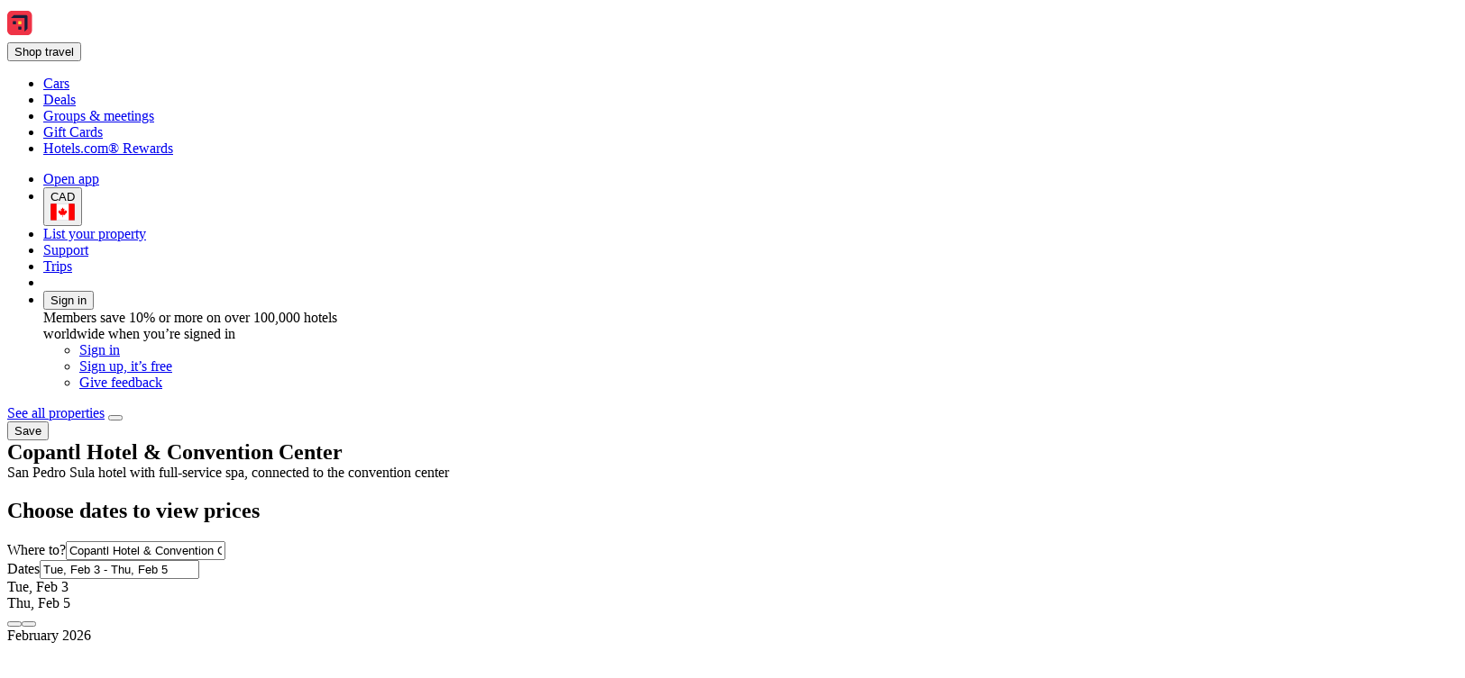

--- FILE ---
content_type: text/html; charset=utf-8
request_url: https://ca.hotels.com/ho2453376/copantl-hotel-convention-center-san-pedro-sula-honduras/
body_size: 21091
content:
<!DOCTYPE html><html data-language="en_CA" dir="ltr" lang="en"><head><title>Copantl Hotel &amp; Convention Center: Reviews, Deals, and Hotel Rooms 2026 on Hotels.com</title><meta name="robots" content="index,follow"><meta name="description" content="Dec 08, 2025 - Travelers said: &quot;Room was very clean, comfortable bed, friendly and helpful staff.&quot; View deals for Copantl Hotel &amp; Convention Center, including fully refundable rates with free cancellation. Guests praise the room service. Multiplaza Mall is minutes away. Breakfast, WiFi, and parking are free at this hotel. "><link rel="canonical" href="https://ca.hotels.com/ho2453376/copantl-hotel-convention-center-san-pedro-sula-honduras/"><link rel="alternate" hrefLang="fr-CH" href="https://ch.hotels.com/fr/ho2453376/copantl-hotel-convention-center-san-pedro-sula-honduras/"><link rel="alternate" hrefLang="ko" href="https://kr.hotels.com/ho2453376/kopanti-hotel-keonbensyeon-senteo-sanpedeulo-sulla-ondulaseu/"><link rel="alternate" hrefLang="vi" href="https://vi.hotels.com/ho2453376/copantl-hotel-convention-center-san-pedro-sula-honduras/"><link rel="alternate" hrefLang="es-PA" href="https://www.hoteles.com/ho2453376/copantl-hotel-convention-center-san-pedro-sula-honduras/"><link rel="alternate" hrefLang="da" href="https://da.hotels.com/ho2453376/copantl-hotel-convention-center-san-pedro-sula-honduras/"><link rel="alternate" hrefLang="ja" href="https://jp.hotels.com/ho2453376/kopantoru-hoteru-konbenshon-senta-san-pedoro-sura-honjurasu/"><link rel="alternate" hrefLang="es-MX" href="https://www.hoteles.com/ho2453376/copantl-hotel-convention-center-san-pedro-sula-honduras/"><link rel="alternate" hrefLang="fr-BE" href="https://be.hotels.com/fr/ho2453376/copantl-hotel-convention-center-san-pedro-sula-honduras/"><link rel="alternate" hrefLang="en-VN" href="https://vi.hotels.com/en/ho2453376/copantl-hotel-convention-center-san-pedro-sula-honduras/"><link rel="alternate" hrefLang="es-CR" href="https://www.hoteles.com/ho2453376/copantl-hotel-convention-center-san-pedro-sula-honduras/"><link rel="alternate" hrefLang="zh-TW" href="https://tw.hotels.com/ho2453376/ka-pan-te-fan-dian-ji-hui-yi-zhong-xin-sheng-bi-de-su-la-hong-dou-la-si/"><link rel="alternate" hrefLang="es-SV" href="https://www.hoteles.com/ho2453376/copantl-hotel-convention-center-san-pedro-sula-honduras/"><link rel="alternate" hrefLang="pt-BR" href="https://www.hoteis.com/ho2453376/copantl-hotel-convention-center-san-pedro-sula-honduras/"><link rel="alternate" hrefLang="de-DE" href="https://de.hotels.com/ho2453376/copantl-hotel-convention-center-san-pedro-sula-honduras/"><link rel="alternate" hrefLang="th" href="https://th.hotels.com/ho2453376/copantl-hotel-convention-center-san-phe-dor-su-la-hxnduras/"><link rel="alternate" hrefLang="en-NZ" href="https://nz.hotels.com/ho2453376/copantl-hotel-convention-center-san-pedro-sula-honduras/"><link rel="alternate" hrefLang="de-CH" href="https://ch.hotels.com/ho2453376/copantl-hotel-convention-center-san-pedro-sula-honduras/"><link rel="alternate" hrefLang="pt-PT" href="https://pt.hoteis.com/ho2453376/copantl-hotel-convention-center-san-pedro-sula-honduras/"><link rel="alternate" hrefLang="fi" href="https://fi.hotels.com/ho2453376/copantl-hotel-convention-center-san-pedro-sula-honduras/"><link rel="alternate" hrefLang="es-AR" href="https://ar.hoteles.com/ho2453376/copantl-hotel-convention-center-san-pedro-sula-honduras/"><link rel="alternate" hrefLang="ms" href="https://ms.hotels.com/ho2453376/copantl-hotel-convention-center-san-pedro-sula-honduras/"><link rel="alternate" hrefLang="es-PE" href="https://www.hoteles.com/ho2453376/copantl-hotel-convention-center-san-pedro-sula-honduras/"><link rel="alternate" hrefLang="en-US" href="https://www.hotels.com/ho2453376/copantl-hotel-convention-center-san-pedro-sula-honduras/"><link rel="alternate" hrefLang="en-MX" href="https://www.hoteles.com/en/ho2453376/copantl-hotel-convention-center-san-pedro-sula-honduras/"><link rel="alternate" hrefLang="it" href="https://it.hotels.com/ho2453376/copantl-hotel-convention-center-san-pedro-sula-honduras/"><link rel="alternate" hrefLang="es-US" href="https://www.hotels.com/es/ho2453376/copantl-hotel-convention-center-san-pedro-sula-honduras/"><link rel="alternate" hrefLang="nl-BE" href="https://be.hotels.com/ho2453376/copantl-hotel-convention-center-san-pedro-sula-honduras/"><link rel="alternate" hrefLang="tr" href="https://tr.hotels.com/ho2453376/copantl-hotel-convention-center-san-pedro-sula-honduras/"><link rel="alternate" hrefLang="zh-CN" href="https://www.hotels.cn/ho2453376/ka-pan-te-jiu-dian-ji-hui-yi-zhong-xin-sheng-pei-de-luo-su-la-hong-dou-la-si/"><link rel="alternate" hrefLang="de-AT" href="https://at.hotels.com/ho2453376/copantl-hotel-convention-center-san-pedro-sula-honduras/"><link rel="alternate" hrefLang="es-CL" href="https://www.hoteles.com/ho2453376/copantl-hotel-convention-center-san-pedro-sula-honduras/"><link rel="alternate" hrefLang="hu" href="https://hu.hotels.com/ho2453376/copantl-hotel-convention-center-san-pedro-sula-honduras/"><link rel="alternate" hrefLang="en-CA" href="https://ca.hotels.com/ho2453376/copantl-hotel-convention-center-san-pedro-sula-honduras/"><link rel="alternate" hrefLang="el" href="https://el.hotels.com/ho2453376/copantl-hotel-convention-center-san-pedro-sula-ondoura/"><link rel="alternate" hrefLang="es-VE" href="https://www.hoteles.com/ho2453376/copantl-hotel-convention-center-san-pedro-sula-honduras/"><link rel="alternate" hrefLang="en-TH" href="https://th.hotels.com/en/ho2453376/copantl-hotel-convention-center-san-pedro-sula-honduras/"><link rel="alternate" hrefLang="en-SG" href="https://sg.hotels.com/ho2453376/copantl-hotel-convention-center-san-pedro-sula-honduras/"><link rel="alternate" hrefLang="es-CO" href="https://co.hoteles.com/ho2453376/copantl-hotel-convention-center-san-pedro-sula-honduras/"><link rel="alternate" hrefLang="en-IE" href="https://ie.hotels.com/ho2453376/copantl-hotel-convention-center-san-pedro-sula-honduras/"><link rel="alternate" hrefLang="zh-HK" href="https://zh.hotels.com/ho2453376/ka-pan-te-jiu-dian-ji-hui-yi-zhong-xin-sheng-bi-de-su-la-hong-dou-la-si/"><link rel="alternate" hrefLang="fr-CA" href="https://ca.hotels.com/fr/ho2453376/copantl-hotel-convention-center-san-pedro-sula-honduras/"><link rel="alternate" hrefLang="no" href="https://no.hotels.com/ho2453376/copantl-hotel-convention-center-san-pedro-sula-honduras/"><link rel="alternate" hrefLang="en-CN" href="https://www.hotels.cn/en/ho2453376/copantl-hotel-convention-center-san-pedro-sula-honduras/"><link rel="alternate" hrefLang="en-MY" href="https://ms.hotels.com/en/ho2453376/copantl-hotel-convention-center-san-pedro-sula-honduras/"><link rel="alternate" hrefLang="en-ID" href="https://id.hotels.com/en/ho2453376/copantl-hotel-convention-center-san-pedro-sula-honduras/"><link rel="alternate" hrefLang="sv" href="https://sv.hotels.com/ho2453376/copantl-hotel-convention-center-san-pedro-sula-honduras/"><link rel="alternate" hrefLang="en-AU" href="https://au.hotels.com/ho2453376/copantl-hotel-convention-center-san-pedro-sula-honduras/"><link rel="alternate" hrefLang="fr" href="https://fr.hotels.com/ho2453376/copantl-hotel-convention-center-san-pedro-sula-honduras/"><link rel="alternate" hrefLang="de-BE" href="https://be.hotels.com/de/ho2453376/copantl-hotel-convention-center-san-pedro-sula-honduras/"><link rel="alternate" hrefLang="en-GB" href="https://uk.hotels.com/ho2453376/copantl-hotel-convention-center-san-pedro-sula-honduras/"><link rel="alternate" hrefLang="en-PH" href="https://ph.hotels.com/ho2453376/copantl-hotel-convention-center-san-pedro-sula-honduras/"><link rel="alternate" hrefLang="en-IN" href="https://in.hotels.com/ho2453376/copantl-hotel-convention-center-san-pedro-sula-honduras/"><link rel="alternate" hrefLang="en-JP" href="https://jp.hotels.com/en/ho2453376/copantl-hotel-convention-center-san-pedro-sula-honduras/"><link rel="alternate" hrefLang="en-KR" href="https://kr.hotels.com/en/ho2453376/copantl-hotel-convention-center-san-pedro-sula-honduras/"><link rel="alternate" hrefLang="it-CH" href="https://ch.hotels.com/it/ho2453376/copantl-hotel-convention-center-san-pedro-sula-honduras/"><link rel="alternate" hrefLang="es-ES" href="https://es.hoteles.com/ho2453376/copantl-hotel-convention-center-san-pedro-sula-honduras/"><link rel="alternate" hrefLang="en-HK" href="https://zh.hotels.com/en/ho2453376/copantl-hotel-convention-center-san-pedro-sula-honduras/"><link rel="alternate" hrefLang="en-TW" href="https://tw.hotels.com/en/ho2453376/copantl-hotel-convention-center-san-pedro-sula-honduras/"><link rel="alternate" hrefLang="id" href="https://id.hotels.com/ho2453376/copantl-hotel-convention-center-san-pedro-sula-honduras/"><link rel="alternate" hrefLang="nl" href="https://nl.hotels.com/ho2453376/copantl-hotel-convention-center-san-pedro-sula-honduras/"><link rel="alternate" hrefLang="en-ZA" href="https://za.hotels.com/ho2453376/copantl-hotel-convention-center-san-pedro-sula-honduras/"><link rel="alternate" hrefLang="is" href="https://is.hotels.com/ho2453376/copantl-hotel-convention-center-san-pedro-sula-honduras/"><link rel="alternate" hrefLang="es-EC" href="https://www.hoteles.com/ho2453376/copantl-hotel-convention-center-san-pedro-sula-honduras/"><link rel="alternate" hrefLang="en-AS" href="https://www.hotels.com/ho2453376/copantl-hotel-convention-center-san-pedro-sula-honduras/"><meta property="og:title" content="Copantl Hotel &amp; Convention Center: Reviews, Deals, and Hotel Rooms 2026 on Hotels.com"><meta property="og:type" content="website"><meta property="og:site_name" content="Hotels.com"><meta property="og:description" content="Dec 08, 2025 - Travelers said: &quot;Room was very clean, comfortable bed, friendly and helpful staff.&quot; View deals for Copantl Hotel &amp; Convention Center, including fully refundable rates with free cancellation. Guests praise the room service. Multiplaza Mall is minutes away. Breakfast, WiFi, and parking are free at this hotel. "><meta property="og:image" content="https://images.trvl-media.com/lodging/1000000/50000/45500/45418/00bef626.jpg?impolicy=resizecrop&amp;rw=598&amp;ra=fit"><meta property="og:url" content="https://ca.hotels.com/ho2453376/copantl-hotel-convention-center-san-pedro-sula-honduras/"><meta property="og:site_name" content="ca.hotels.com"><meta property="og:locale" content="en_CA"><meta name="viewport" content="width=device-width, initial-scale=1.0"><link type="image/x-icon" href="/favicon.ico" sizes="16x16 32x32" rel="shortcut icon"><link type="image/x-icon" href="/favicon.ico" sizes="16x16 32x32" rel="icon"><link rel="apple-touch-icon" href="/favicon.ico">
<script>(window.BOOMR_mq=window.BOOMR_mq||[]).push(["addVar",{"rua.upush":"false","rua.cpush":"true","rua.upre":"false","rua.cpre":"false","rua.uprl":"false","rua.cprl":"false","rua.cprf":"false","rua.trans":"SJ-a990704f-0b70-434e-ac99-9addd035c146","rua.cook":"false","rua.ims":"false","rua.ufprl":"false","rua.cfprl":"false","rua.isuxp":"false","rua.texp":"norulematch","rua.ceh":"false","rua.ueh":"false","rua.ieh.st":"0"}]);</script>
                              <script>!function(e){var n="https://s.go-mpulse.net/boomerang/";if("False"=="True")e.BOOMR_config=e.BOOMR_config||{},e.BOOMR_config.PageParams=e.BOOMR_config.PageParams||{},e.BOOMR_config.PageParams.pci=!0,n="https://s2.go-mpulse.net/boomerang/";if(window.BOOMR_API_key="T847R-5TJWS-QXG53-TH47Z-4DG99",function(){function e(){if(!r){var e=document.createElement("script");e.id="boomr-scr-as",e.src=window.BOOMR.url,e.async=!0,o.appendChild(e),r=!0}}function t(e){r=!0;var n,t,a,i,d=document,O=window;if(window.BOOMR.snippetMethod=e?"if":"i",t=function(e,n){var t=d.createElement("script");t.id=n||"boomr-if-as",t.src=window.BOOMR.url,BOOMR_lstart=(new Date).getTime(),e=e||d.body,e.appendChild(t)},!window.addEventListener&&window.attachEvent&&navigator.userAgent.match(/MSIE [67]\./))return window.BOOMR.snippetMethod="s",void t(o,"boomr-async");a=document.createElement("IFRAME"),a.src="about:blank",a.title="",a.role="presentation",a.loading="eager",i=(a.frameElement||a).style,i.width=0,i.height=0,i.border=0,i.display="none",o.appendChild(a);try{O=a.contentWindow,d=O.document.open()}catch(_){n=document.domain,a.src="javascript:var d=document.open();d.domain='"+n+"';void 0;",O=a.contentWindow,d=O.document.open()}if(n)d._boomrl=function(){this.domain=n,t()},d.write("<bo"+"dy onload='document._boomrl();'>");else if(O._boomrl=function(){t()},O.addEventListener)O.addEventListener("load",O._boomrl,!1);else if(O.attachEvent)O.attachEvent("onload",O._boomrl);d.close()}function a(e){window.BOOMR_onload=e&&e.timeStamp||(new Date).getTime()}if(!window.BOOMR||!window.BOOMR.version&&!window.BOOMR.snippetExecuted){window.BOOMR=window.BOOMR||{},window.BOOMR.snippetStart=(new Date).getTime(),window.BOOMR.snippetExecuted=!0,window.BOOMR.snippetVersion=14,window.BOOMR.url=n+"T847R-5TJWS-QXG53-TH47Z-4DG99";var i=document.currentScript||document.getElementsByTagName("script")[0],o=i.parentNode,r=!1,d=document.createElement("link");if(d.relList&&"function"==typeof d.relList.supports&&d.relList.supports("preload")&&"as"in d)window.BOOMR.snippetMethod="p",d.href=window.BOOMR.url,d.rel="preload",d.as="script",d.addEventListener("load",e),d.addEventListener("error",function(){t(!0)}),setTimeout(function(){if(!r)t(!0)},3e3),BOOMR_lstart=(new Date).getTime(),o.appendChild(d);else t(!1);if(window.addEventListener)window.addEventListener("load",a,!1);else if(window.attachEvent)window.attachEvent("onload",a)}}(),"".length>0)if(e&&"performance"in e&&e.performance&&"function"==typeof e.performance.setResourceTimingBufferSize)e.performance.setResourceTimingBufferSize();!function(){if(BOOMR=e.BOOMR||{},BOOMR.plugins=BOOMR.plugins||{},!BOOMR.plugins.AK){var n="true"=="true"?1:0,t="",a="clpm6gyxgyu2g2lo5gea-f-8346931fd-clientnsv4-s.akamaihd.net",i="false"=="true"?2:1,o={"ak.v":"39","ak.cp":"1050227","ak.ai":parseInt("195650",10),"ak.ol":"0","ak.cr":9,"ak.ipv":4,"ak.proto":"h2","ak.rid":"76894bf","ak.r":47369,"ak.a2":n,"ak.m":"dscx","ak.n":"essl","ak.bpcip":"18.222.207.0","ak.cport":48006,"ak.gh":"23.208.24.113","ak.quicv":"","ak.tlsv":"tls1.3","ak.0rtt":"","ak.0rtt.ed":"","ak.csrc":"-","ak.acc":"","ak.t":"1768876424","ak.ak":"hOBiQwZUYzCg5VSAfCLimQ==opVe1k8Ssz05FCPZBd1sFkv3UnWkof1x3Xdg4O5Kg53VjFd+zwFQ0RwO+11xjyspp2M2AJnYuLuTHRNlzgGnlN8EDeo3gTAC/IQiab/AZ8LqNGWD6G683Ojl1T2Z74tscLKkKnmmzBg5kx0J1Ecj14jEZWaOG4HSZkvdqX7U43bGMYrI9KeuearyPhQT8llRJEb8+9yhP4ubKGhZ6IYzWaD4/o92fry/8iLcVxwPnAR+FwASuCw4e87xypfuf0iOkzGBW9a+ToivcG8IFFNDJFXNo0LWNbCmi0ljx+t1k3J3dKKbjSLAVZKE5fDm2IHVJkNAfOa6/xEflNcgbTmDJeBAqK5UBPP0aHcfXVFWpUzPmFs09xUisnLzc8FhhcSIAxcdwAED8zg1egLlBwwTRpEwE8cZeaghLBfCqIP4/vA=","ak.pv":"836","ak.dpoabenc":"","ak.tf":i};if(""!==t)o["ak.ruds"]=t;var r={i:!1,av:function(n){var t="http.initiator";if(n&&(!n[t]||"spa_hard"===n[t]))o["ak.feo"]=void 0!==e.aFeoApplied?1:0,BOOMR.addVar(o)},rv:function(){var e=["ak.bpcip","ak.cport","ak.cr","ak.csrc","ak.gh","ak.ipv","ak.m","ak.n","ak.ol","ak.proto","ak.quicv","ak.tlsv","ak.0rtt","ak.0rtt.ed","ak.r","ak.acc","ak.t","ak.tf"];BOOMR.removeVar(e)}};BOOMR.plugins.AK={akVars:o,akDNSPreFetchDomain:a,init:function(){if(!r.i){var e=BOOMR.subscribe;e("before_beacon",r.av,null,null),e("onbeacon",r.rv,null,null),r.i=!0}return this},is_complete:function(){return!0}}}}()}(window);</script></head><body data-theme-light="light-1"><div id="app-landing-pwa" data-browser-hydrate-strategy="hydrateRoot"><div id="app-layer-manager"><div id="app-layer-base" aria-hidden="false" class="app-layer-base--active"><div class="layout white-background"><div class="page-header with-shadow"><header class="global-navigation-site-header"><section class="global-navigation-row primary"><div><a href="https://ca.hotels.com/" data-testid="header-brand-logo-anchor"><img src="https://ca.hotels.com/_dms/header/logo.svg?locale=en_CA&amp;siteid=300000002&amp;theme=dark&amp;2" alt="Hotels logo"></a><div id="primary-navigation"><div> <button title="Shop travel" tabindex="0" aria-expanded="false" data-testid="header-menu-button" data-context="global_navigation" data-button-type="tertiary" type="button" class="global-navigation-nav-button"><div aria-hidden="true">Shop travel</div></button> <div class="animation-disabled" aria-hidden="true" style="width:375px"><ul><li><a role="link" aria-label="Cars" data-stid="landing-link-1-link" href="/Cars" target="_self" rel><div>Cars</div></a></li><li><a role="link" aria-label="Deals" data-stid="landing-link-2-link" href="/lp/b/deals" target="_self" rel><div>Deals</div></a></li><li><a role="link" aria-label="Groups &amp; meetings" data-stid="landing-link-3-link" href="http://Groups.hotels.com/GroupForm.cfm?locale=en_CA&amp;kw=header" target="_self" rel><div>Groups &amp; meetings</div></a></li><li><a role="link" aria-label="Gift Cards" data-stid="landing-link-4-link" href="/page/giftcards" target="_self" rel><div>Gift Cards</div></a></li><li><a role="link" aria-label="Hotels.com® Rewards" data-stid="landing-link-5-link" href="/hotel-rewards-pillar/hotelscomrewards.html" target="_self" rel><div>Hotels.com® Rewards</div></a></li></ul></div></div></div><ul><li><a href="https://hotels.app.link/?~customer_ad_set_name=HOTELS-CA&amp;~customer_ad_name=BRAND.HCOM.OWNED.BRANCH.DEFAULT.MAD&amp;~customer_campaign=BRAND&amp;~customer_placement=HCOM-NAVBAR-TRIPLE-BANNER-V0DESKTOP&amp;~placement_id=page.Hotels.Infosite.Information.Dateless&amp;%24desktop_url=https%3A%2F%2Fca.hotels.com%2Fapp&amp;custom_web_attribute=93d2b083-21a3-40fe-8dad-181e61778476&amp;%24canonical_url=https%3A%2F%2Fca.hotels.com%2Fho2453376%2Fcopantl-hotel-convention-center-san-pedro-sula-honduras%2F" data-context="global_navigation"><div class="in-global-navigation-main-layer">Open app</div></a></li><li><button data-stid="button-type-picker-trigger" data-context="global_navigation" data-button-type="tertiary" type="button" class="global-navigation-nav-button"><span>CAD</span><img alt="CA" src="https://a.travel-assets.com/egds/marks/flags/ca.svg" id="CA"></button></li><li><a href="https://apps.expediapartnercentral.com/en_CA/list?utm_medium=referral&amp;utm_source=HCOM_CA-en_CA&amp;utm_campaign=direct&amp;utm_contentewd=pwa-header-btn&amp;siteId=300000002&amp;tpid=3002&amp;eapid=2&amp;langId=4105&amp;utm_term=direct&amp;lasttouchMktgcode=direct" target="_blank" rel="noopener" data-stid="listYourProperty-link" data-context="global_navigation" data-button-type="tertiary" class="global-navigation-nav-button">List your property</a></li><li><a href="https://service.hotels.com/en-ca/" target="_self" rel data-stid="support-cs-link" data-context="global_navigation" data-button-type="tertiary" class="global-navigation-nav-button">Support</a></li><li><a href="/trips" target="_self" rel data-stid="itinerary-link" data-context="global_navigation" data-button-type="tertiary" class="global-navigation-nav-button">Trips</a></li><li><a href="/inbox/notifications" data-context="global_navigation" data-button-type="tertiary" class="global-navigation-nav-button"></a></li><li><div> <button title tabindex="0" aria-expanded="true" data-testid="header-menu-button" data-context="global_navigation" data-button-type="tertiary" type="button" class="global-navigation-nav-button">Sign in</button> <div class="animation-disabled" aria-hidden="false" style="width:375px"><div><div>Members save 10% or more on over 100,000 hotels worldwide when you’re signed in</div><ul><li><a href="/login?&amp;uurl=e3id%3Dredr%26rurl%3D%2Fho2453376%2Fcopantl-hotel-convention-center-san-pedro-sula-honduras%2F" target="_self" rel>Sign in</a></li><li><a href="/signup?&amp;uurl=e3id%3Dredr%26rurl%3D%2Fho2453376%2Fcopantl-hotel-convention-center-san-pedro-sula-honduras%2F" target="_self" rel data-context="menu" data-button-type="tertiary">Sign up, it’s free</a></li></ul><ul><li><a role="link" aria-label="Give feedback" data-stid="support-feedback-link" href="https://www.directword.io/survey/domain=www.hotels.com/locale=en_CA" target="_blank" rel="noopener"><div>Give feedback</div></a></li></ul></div></div></div></li></ul></div></section></header></div><div class="egds-team-screen-layout egds-team-pattern-screen-layout-basic noBlockSpacing" id><div class="dateless-pdp-layout" itemscope itemType="http://schema.org/Hotel"><section class="egds-team-section hide-when-all-blocks-empty" id="mainSection"><div class="wrapped-block baseline-grid-constrained" data-cy="wrapped-block" id="spacing-container-0"><div class="gapless-section" id="spacing-container-0"><div class="gapless-section" id="spacing-container-property-summary-back-link-wrapper"><a href="http://ca.hotels.com/Hotel-Search?regionId=&amp;selected=45418&amp;adults=2&amp;children=&amp;sort=RECOMMENDED&amp;useRewards=false&amp;semdtl=&amp;userIntent=&amp;vip=false" role="link">See all properties</a> <button role="button" name="Share" aria-label="Share" type="button"></button> <div data-stid="outlined-save-button" id="trip-save-item-:Rbkbp5l9:"><div class><button type="button" aria-label="Sign in to save this property to a trip" class="favorite-button favorite-button-button-with-label" role="link"><span class="favorite-button-text">Save</span></button></div></div></div><div><h1 type-style-theme="standard" aria-hidden="false" style="display:inline" tabindex="-1">Copantl Hotel &amp; Convention Center</h1><div>San Pedro Sula hotel with full-service spa, connected to the convention center</div></div></div></div><div class="wrapped-block baseline-grid-constrained" data-cy="wrapped-block" id="spacing-container-property-search-form-0"><div class="gapless-section" id="spacing-container-property-search-form-0"><div class="egds-team-screen-layout egds-team-pattern-screen-layout-basic noBlockSpacing" id="responsive-container-property-search-form-mobile-hidden"><section id="property-search-form-wrapper-0" data-testid="lodging-search-form" class="backgroundBright1Surface"><h2>Choose dates to view prices</h2><form id="lodging_search_form" name="lodging_search_form" method="GET" action="/Hotel-Search" class="has-required-indicator"><div style="--egds-toolbar-page-margin:var(--spacing__2x)" elevation="default"><section><div class="view-row view-row-theme-none view-row-layout-fullwidth view-row-padded-false view-row-adslot-false" data-testid="view-row"><div style="--uitk-layoutgrid-auto-columns:minmax(var(--uitk-layoutgrid-egds-size__0x), 1fr);--uitk-layoutgrid-auto-rows:max-content;--uitk-layoutgrid-column-start:EGDSSearchFormLocationField-start;--uitk-layoutgrid-column-end:EGDSSearchFormLocationField-end;--uitk-layoutgrid-row-start:EGDSSearchFormLocationField-start;--uitk-layoutgrid-row-end:EGDSSearchFormLocationField-end"> <div class="has-floatedLabel-label has-icon"><label for="destination_form_field-input">Where to?</label><input aria-label="Where to?. Results available." id="destination_form_field-input" name="destination_form_field" aria-hidden="false" type="text" placeholder aria-required="false" aria-invalid="false" value="Copantl Hotel &amp; Convention Center"></div> <input type="hidden" data-stid="EGDSSearchFormLocationField-Location" name="EGDSSearchFormLocationField-Location-destination_form_field" value="Copantl Hotel &amp; Convention Center"><input type="hidden" data-stid="EGDSSearchFormLocationField-RegionId" name="EGDSSearchFormLocationField-RegionId-destination_form_field" value="3075"><input type="hidden" data-stid="EGDSSearchFormLocationField-AirportCode" name="EGDSSearchFormLocationField-AirportCode-destination_form_field" value><input type="hidden" data-stid="EGDSSearchFormLocationField-Lat" name="EGDSSearchFormLocationField-Lat-destination_form_field" value="15.49163"><input type="hidden" data-stid="EGDSSearchFormLocationField-Long" name="EGDSSearchFormLocationField-Long-destination_form_field" value="-88.03708"><input type="hidden" data-stid="EGDSSearchFormLocationField-Selected" name="EGDSSearchFormLocationField-Selected-destination_form_field" value="45418"><input type="hidden" data-stid="EGDSSearchFormLocationField-DestinationId" name="EGDSSearchFormLocationField-DestinationId-destination_form_field" value="3075"></div><div><div> <div class="has-floatedLabel-label has-icon has-placeholder"><label for="id__R1hd8qkjp5l9_-input1">Dates</label><input id="id__R1hd8qkjp5l9_-input1" type="text" placeholder="Placeholder" aria-required="false" aria-invalid="false" value="Tue, Feb 3 - Thu, Feb 5"></div><section data-testid="popover-sheet" style="inline-size:652px;--uitk-popover-sheet-grow-x:0px;--uitk-popover-sheet-grow-y:0px" tabindex="-1" role="dialog" aria-label="Select a date range" l10n="[object Object]"><div style="--egds-toolbar-page-margin:var(--spacing__2x)"><section><div data-testid="date-selector-playback"><div id="id__R12qhd8qkjp5l9_-date-display1" class="selection-filled selected"><span>Tue, Feb 3</span></div><div id="id__R12qhd8qkjp5l9_-date-display2" class="selection-filled"><span>Thu, Feb 5</span></div></div></section></div><button data-stid="uitk-calendar-navigation-controls-previous-button" type="button"></button><button data-stid="uitk-calendar-navigation-controls-next-button" type="button"></button><div class><div style="flex-basis:50%"><span>February 2026</span><table data-stid="month-table" role="presentation"><thead role="presentation"><tr><th scope="col"><span aria-hidden="true">Sun</span></th><th scope="col"><span aria-hidden="true">Mon</span></th><th scope="col"><span aria-hidden="true">Tue</span></th><th scope="col"><span aria-hidden="true">Wed</span></th><th scope="col"><span aria-hidden="true">Thu</span></th><th scope="col"><span aria-hidden="true">Fri</span></th><th scope="col"><span aria-hidden="true">Sat</span></th></tr></thead><tbody><tr><td><div role="button" tabindex="-1" aria-disabled="false" aria-pressed="false"><div aria-hidden="true">1</div></div></td><td><div role="button" tabindex="-1" aria-disabled="false" aria-pressed="false"><div aria-hidden="true">2</div></div></td><td><div aria-hidden="true">3</div></td><td><div aria-hidden="true">4</div></td><td><div aria-hidden="true">5</div></td><td><div role="button" tabindex="-1" aria-disabled="false" aria-pressed="false"><div aria-hidden="true">6</div></div></td><td><div role="button" tabindex="-1" aria-disabled="false" aria-pressed="false"><div aria-hidden="true">7</div></div></td></tr><tr><td><div role="button" tabindex="-1" aria-disabled="false" aria-pressed="false"><div aria-hidden="true">8</div></div></td><td><div role="button" tabindex="-1" aria-disabled="false" aria-pressed="false"><div aria-hidden="true">9</div></div></td><td><div role="button" tabindex="-1" aria-disabled="false" aria-pressed="false"><div aria-hidden="true">10</div></div></td><td><div role="button" tabindex="-1" aria-disabled="false" aria-pressed="false"><div aria-hidden="true">11</div></div></td><td><div role="button" tabindex="-1" aria-disabled="false" aria-pressed="false"><div aria-hidden="true">12</div></div></td><td><div role="button" tabindex="-1" aria-disabled="false" aria-pressed="false"><div aria-hidden="true">13</div></div></td><td><div role="button" tabindex="-1" aria-disabled="false" aria-pressed="false"><div aria-hidden="true">14</div></div></td></tr><tr><td><div role="button" tabindex="-1" aria-disabled="false" aria-pressed="false"><div aria-hidden="true">15</div></div></td><td><div role="button" tabindex="-1" aria-disabled="false" aria-pressed="false"><div aria-hidden="true">16</div></div></td><td><div role="button" tabindex="-1" aria-disabled="false" aria-pressed="false"><div aria-hidden="true">17</div></div></td><td><div role="button" tabindex="-1" aria-disabled="false" aria-pressed="false"><div aria-hidden="true">18</div></div></td><td><div role="button" tabindex="-1" aria-disabled="false" aria-pressed="false"><div aria-hidden="true">19</div></div></td><td><div role="button" tabindex="-1" aria-disabled="false" aria-pressed="false"><div aria-hidden="true">20</div></div></td><td><div role="button" tabindex="-1" aria-disabled="false" aria-pressed="false"><div aria-hidden="true">21</div></div></td></tr><tr><td><div role="button" tabindex="-1" aria-disabled="false" aria-pressed="false"><div aria-hidden="true">22</div></div></td><td><div role="button" tabindex="-1" aria-disabled="false" aria-pressed="false"><div aria-hidden="true">23</div></div></td><td><div role="button" tabindex="-1" aria-disabled="false" aria-pressed="false"><div aria-hidden="true">24</div></div></td><td><div role="button" tabindex="-1" aria-disabled="false" aria-pressed="false"><div aria-hidden="true">25</div></div></td><td><div role="button" tabindex="-1" aria-disabled="false" aria-pressed="false"><div aria-hidden="true">26</div></div></td><td><div role="button" tabindex="-1" aria-disabled="false" aria-pressed="false"><div aria-hidden="true">27</div></div></td><td><div role="button" tabindex="-1" aria-disabled="false" aria-pressed="false"><div aria-hidden="true">28</div></div></td></tr></tbody></table></div><div style="flex-basis:50%"><span>March 2026</span><table data-stid="month-table" role="presentation"><thead role="presentation"><tr><th scope="col"><span aria-hidden="true">Sun</span></th><th scope="col"><span aria-hidden="true">Mon</span></th><th scope="col"><span aria-hidden="true">Tue</span></th><th scope="col"><span aria-hidden="true">Wed</span></th><th scope="col"><span aria-hidden="true">Thu</span></th><th scope="col"><span aria-hidden="true">Fri</span></th><th scope="col"><span aria-hidden="true">Sat</span></th></tr></thead><tbody><tr><td><div role="button" tabindex="-1" aria-disabled="false" aria-pressed="false"><div aria-hidden="true">1</div></div></td><td><div role="button" tabindex="-1" aria-disabled="false" aria-pressed="false"><div aria-hidden="true">2</div></div></td><td><div role="button" tabindex="-1" aria-disabled="false" aria-pressed="false"><div aria-hidden="true">3</div></div></td><td><div role="button" tabindex="-1" aria-disabled="false" aria-pressed="false"><div aria-hidden="true">4</div></div></td><td><div role="button" tabindex="-1" aria-disabled="false" aria-pressed="false"><div aria-hidden="true">5</div></div></td><td><div role="button" tabindex="-1" aria-disabled="false" aria-pressed="false"><div aria-hidden="true">6</div></div></td><td><div role="button" tabindex="-1" aria-disabled="false" aria-pressed="false"><div aria-hidden="true">7</div></div></td></tr><tr><td><div role="button" tabindex="-1" aria-disabled="false" aria-pressed="false"><div aria-hidden="true">8</div></div></td><td><div role="button" tabindex="-1" aria-disabled="false" aria-pressed="false"><div aria-hidden="true">9</div></div></td><td><div role="button" tabindex="-1" aria-disabled="false" aria-pressed="false"><div aria-hidden="true">10</div></div></td><td><div role="button" tabindex="-1" aria-disabled="false" aria-pressed="false"><div aria-hidden="true">11</div></div></td><td><div role="button" tabindex="-1" aria-disabled="false" aria-pressed="false"><div aria-hidden="true">12</div></div></td><td><div role="button" tabindex="-1" aria-disabled="false" aria-pressed="false"><div aria-hidden="true">13</div></div></td><td><div role="button" tabindex="-1" aria-disabled="false" aria-pressed="false"><div aria-hidden="true">14</div></div></td></tr><tr><td><div role="button" tabindex="-1" aria-disabled="false" aria-pressed="false"><div aria-hidden="true">15</div></div></td><td><div role="button" tabindex="-1" aria-disabled="false" aria-pressed="false"><div aria-hidden="true">16</div></div></td><td><div role="button" tabindex="-1" aria-disabled="false" aria-pressed="false"><div aria-hidden="true">17</div></div></td><td><div role="button" tabindex="-1" aria-disabled="false" aria-pressed="false"><div aria-hidden="true">18</div></div></td><td><div role="button" tabindex="-1" aria-disabled="false" aria-pressed="false"><div aria-hidden="true">19</div></div></td><td><div role="button" tabindex="-1" aria-disabled="false" aria-pressed="false"><div aria-hidden="true">20</div></div></td><td><div role="button" tabindex="-1" aria-disabled="false" aria-pressed="false"><div aria-hidden="true">21</div></div></td></tr><tr><td><div role="button" tabindex="-1" aria-disabled="false" aria-pressed="false"><div aria-hidden="true">22</div></div></td><td><div role="button" tabindex="-1" aria-disabled="false" aria-pressed="false"><div aria-hidden="true">23</div></div></td><td><div role="button" tabindex="-1" aria-disabled="false" aria-pressed="false"><div aria-hidden="true">24</div></div></td><td><div role="button" tabindex="-1" aria-disabled="false" aria-pressed="false"><div aria-hidden="true">25</div></div></td><td><div role="button" tabindex="-1" aria-disabled="false" aria-pressed="false"><div aria-hidden="true">26</div></div></td><td><div role="button" tabindex="-1" aria-disabled="false" aria-pressed="false"><div aria-hidden="true">27</div></div></td><td><div role="button" tabindex="-1" aria-disabled="false" aria-pressed="false"><div aria-hidden="true">28</div></div></td></tr><tr><td><div role="button" tabindex="-1" aria-disabled="false" aria-pressed="false"><div aria-hidden="true">29</div></div></td><td><div role="button" tabindex="-1" aria-disabled="false" aria-pressed="false"><div aria-hidden="true">30</div></div></td><td><div role="button" tabindex="-1" aria-disabled="false" aria-pressed="false"><div aria-hidden="true">31</div></div></td></tr></tbody></table></div></div><footer><button data-stid="apply-date-selector" type="button">Done</button></footer></section> </div><input type="hidden" data-stid="EGDSDateRangePicker-StartDate" name="EGDSDateRangePicker-StartDate-date_form_field" value="2026-02-03"><input type="hidden" data-stid="EGDSDateRangePicker-EndDate" name="EGDSDateRangePicker-EndDate-date_form_field" value="2026-02-05"></div><div style="--uitk-layoutgrid-auto-columns:minmax(var(--uitk-layoutgrid-egds-size__0x), 1fr);--uitk-layoutgrid-auto-rows:max-content;--uitk-layoutgrid-column-start:EGDSSearchFormTravelersField-start;--uitk-layoutgrid-column-end:EGDSSearchFormTravelersField-end;--uitk-layoutgrid-row-start:EGDSSearchFormTravelersField-start;--uitk-layoutgrid-row-end:EGDSSearchFormTravelersField-end"><div><div class="has-floatedLabel-label has-icon has-placeholder"><label for="input-id__R35oqkjp5l9_">Travellers</label><input id="input-id__R35oqkjp5l9_" type="text" placeholder="Placeholder" aria-required="false" aria-invalid="false" value="2 travellers, 1 room"></div><div class="animation-disabled" aria-hidden="true" style="max-height:700px;overflow:auto;width:375px"><div><section><div><h2 tabindex="-1">Room 1</h2><div><label for="uitk-step-adults-id__R2ml5oqkjp5l9_"><span>Adults</span></label><div><button type="button" disabled></button><input type="number" id="uitk-step-adults-id__R2ml5oqkjp5l9_" min="1" max="14" tabindex="0" aria-label="Adults" value="2"><button type="button" disabled></button></div></div><div><label for="uitk-step-children-id__Rbml5oqkjp5l9_"><span>Children</span><span>Ages 0 to 17</span></label><div><button type="button" disabled></button><input type="number" id="uitk-step-children-id__Rbml5oqkjp5l9_" min="0" max="6" tabindex="0" aria-label="Children,Ages 0 to 17" value="0"><button type="button" disabled></button></div></div></div><button id="traveler_selector_add_room" data-test-id="traveler_selector_add_room" data-context="menu" data-button-type="tertiary" type="button">Add another room</button></section><a target="_blank" href="https://www.hotelplanner.com/Common/Services/Groups/?Brand=hotels&amp;Loc=en_CA&amp;DUAID=93d2b083-21a3-40fe-8dad-181e61778476&amp;kw=hotels_traveler_ui_desktop" role="link">Need to book 9 or more rooms?</a><button id="traveler_selector_done_button" type="button">Done</button></div></div></div><input type="hidden" data-stid="EGDSSearchFormTravelersField-Adult-1" name="EGDSSearchFormTravelersField-Adult-Room1" value="2"></div><button id="search_button" type="submit">Search</button></div></section></div></form></section></div></div></div><div class="wrapped-block baseline-grid-constrained" data-cy="wrapped-block" id="gapless-section-product-gallery-desktop-mobile"><div class="gapless-section" id="gapless-section-product-gallery-desktop-mobile"><div class="egds-team-screen-layout egds-team-pattern-screen-layout-basic noBlockSpacing" id="responsive-container-product-gallery-desktop-mobile"><section id="Overview">  <div style="--uitk-layoutgrid-auto-columns:minmax(var(--uitk-layoutgrid-egds-size__0x), 1fr);--uitk-layoutgrid-columns:repeat(4, minmax(0, 1fr));--uitk-layoutgrid-rows:repeat(2, minmax(0, 1fr));--uitk-layoutgrid-column-gap:var(--uitk-layoutgrid-space-half);--uitk-layoutgrid-row-gap:var(--uitk-layoutgrid-space-half)"><figure style="--uitk-layoutgrid-column-start:span 2;--uitk-layoutgrid-row-start:span 2"><div><img alt="Outdoor pool - Copantl Hotel &amp; Convention Center (San Pedro Sula)" src="https://images.trvl-media.com/lodging/1000000/50000/45500/45418/00bef626.jpg?impolicy=resizecrop&amp;rw=598&amp;ra=fit" fetchpriority="high"><button type="button"></button></div></figure><figure style="--uitk-layoutgrid-column-start:span 1;--uitk-layoutgrid-row-start:span 1"><div><img alt="Terrace/patio - Copantl Hotel &amp; Convention Center (San Pedro Sula)" src="https://images.trvl-media.com/lodging/1000000/50000/45500/45418/298c9e2f.jpg?impolicy=resizecrop&amp;rw=297&amp;ra=fit"><button type="button"></button></div></figure><figure style="--uitk-layoutgrid-column-start:span 1;--uitk-layoutgrid-row-start:span 1"><div><img alt="Interior detail - Copantl Hotel &amp; Convention Center (San Pedro Sula)" src="https://images.trvl-media.com/lodging/1000000/50000/45500/45418/b3796a6e.jpg?impolicy=resizecrop&amp;rw=297&amp;ra=fit"><button type="button"></button></div></figure><figure style="--uitk-layoutgrid-column-start:span 1;--uitk-layoutgrid-row-start:span 1"><div><img alt="3 restaurants, breakfast, lunch, dinner served; international cuisine - Copantl Hotel &amp; Convention Center (San Pedro Sula)" src="https://images.trvl-media.com/lodging/1000000/50000/45500/45418/95b9e470.jpg?impolicy=resizecrop&amp;rw=297&amp;ra=fit"><button type="button"></button></div></figure><figure style="--uitk-layoutgrid-column-start:span 1;--uitk-layoutgrid-row-start:span 1"><div><img alt="Indoor wedding - Copantl Hotel &amp; Convention Center (San Pedro Sula)" src="https://images.trvl-media.com/lodging/1000000/50000/45500/45418/ade2e55e.jpg?impolicy=resizecrop&amp;rw=297&amp;ra=fit"><button type="button"></button></div></figure></div>  <button aria-label="Show all 50 images" type="button">50+</button>  </section></div></div></div><div class="wrapped-block baseline-grid-constrained" data-cy="wrapped-block" id="gapless-section"><div class="gapless-section" id="gapless-section"><div id="navigation"><section> <ul class="background-primary" role="list"><li data-stid="uitk-tab-active" role="listitem" class="active"><a href="#Overview" aria-current="true" aria-label="Overview" role="link" data-toggle="tab" draggable="false"><span>Overview</span></a></li><li role="listitem"><a href="#Offers" aria-current="false" aria-label="Rooms" role="link" tabindex="-1" data-toggle="tab" draggable="false"><span>Rooms</span></a></li><li role="listitem"><a href="#Location" aria-current="false" aria-label="Location" role="link" tabindex="-1" data-toggle="tab" draggable="false"><span>Location</span></a></li><li role="listitem"><a href="#Policies" aria-current="false" aria-label="Policies" role="link" tabindex="-1" data-toggle="tab" draggable="false"><span>Policies</span></a></li></ul> </section></div><div style="--uitk-layoutgrid-column-start:span 8"><div id="product-description-content"><div>In the heart of the convention center, Copantl Hotel &amp; Convention Center welcomes you to a world of relaxation and convenience. Unwind at the onsite spa, take a dip in one of two pools or indulge in international cuisine at one of three restaurants. With free WiFi and amenities like a garden, hair salon and helpful staff on site.</div></div><div data-stid="content-hotel-reviewsummary"><div><span aria-hidden="true">9.0</span><div>Wonderful</div></div><button type="button" data-stid="reviews-link" aria-label="See all 1,009 reviews">See all 1,009 reviews</button></div><div id="PopularAmenities"><div style="--uitk-layoutgrid-auto-columns:minmax(var(--uitk-layoutgrid-egds-size__0x), 1fr);--uitk-layoutgrid-columns-medium:repeat(1, minmax(0, 1fr));--uitk-layoutgrid-columns-large:repeat(1, minmax(0, 1fr));--uitk-layoutgrid-column-gap:var(--uitk-layoutgrid-space-four);--uitk-layoutgrid-row-gap:var(--uitk-layoutgrid-space-four)"><h2 data-testid="sp-header" tabindex="-1">Popular amenities</h2><ul data-stid="sp-content-list" style="--uitk-layoutgrid-columns:repeat(2, minmax(0, 1fr))"><li data-stid="sp-content-item-0"><button type="button" aria-label="Pool, More information" data-stid="sp-graphics-item-actionable-icon"><span>Pool</span></button></li><li data-stid="sp-content-item-1"><button type="button" aria-label="Free breakfast, More information" data-stid="sp-graphics-item-actionable-icon"><span>Free breakfast</span></button></li><li data-stid="sp-content-item-2"><span>Spa</span></li><li data-stid="sp-content-item-3"><span>Airport transfer</span></li><li data-stid="sp-content-item-4"><span>Free parking</span></li><li data-stid="sp-content-item-5"><span>Free WiFi</span></li></ul><button type="button" aria-label="See all">See all</button></div></div><section style="--uitk-layoutgrid-column-start:span 3;--uitk-layoutgrid-column-start-medium:span 1"><details data-testid="expando-list-item"><summary><h3>Main amenities<!-- --> <!-- -->(12)</h3></summary><div class="is-indented-trailing" data-testid="uitk-expando-list-body-collapsed"><ul style="--uitk-layoutgrid-columns:repeat(2, minmax(0, 1fr))"><li><span>Daily housekeeping</span></li><li><span>3 restaurants and pool bar</span></li><li><span>Full-service spa</span></li><li><span>Outdoor pool</span></li><li><span>Fitness center</span></li><li><span>Sauna</span></li><li><span>Steam room</span></li><li><span>Children&apos;s pool</span></li><li><span>Room service</span></li><li><span>Children&apos;s club</span></li><li><span>Conference center</span></li><li><span>2 meeting rooms</span></li></ul></div></details></section><section style="--uitk-layoutgrid-column-start:span 3;--uitk-layoutgrid-column-start-medium:span 1"><details data-testid="expando-list-item"><summary><h3>Feel at home<!-- --> <!-- -->(6)</h3></summary><div class="is-indented-trailing" data-testid="uitk-expando-list-body-collapsed"><ul style="--uitk-layoutgrid-columns:repeat(2, minmax(0, 1fr))"><li><span>Children&apos;s pool</span></li><li><span>Children&apos;s club (surcharge)</span></li><li><span>Private bathroom</span></li><li><span>Television</span></li><li><span>Garden</span></li><li><span>Terrace</span></li></ul></div></details></section></div></div></div><div class="wrapped-block baseline-grid-constrained" data-cy="wrapped-block" id="lazyload-property-offers-wrapper"><div class="egds-team-screen-layout egds-team-pattern-screen-layout-basic noBlockSpacing" id="lazyload-property-offers-wrapper"><div class="gapless-section" id="spacing-container-property-offers"><div class="gapless-section" id="spacing-container-3"><div style="height:100%" data-testid="mojo-spacing"><div style="height:100%" data-testid="mojo-card"><h2 class="overflow-wrap" type-style-theme="standard">Check prices for these days</h2><div style="height:100%" data-testid="mojo-spacing"><div style="--uitk-layoutgrid-auto-columns:minmax(var(--uitk-layoutgrid-egds-size__0x), 1fr);--uitk-layoutgrid-columns:repeat(2, minmax(0, 1fr));--uitk-layoutgrid-columns-medium:repeat(4, minmax(0, 1fr));--uitk-layoutgrid-columns-large:repeat(4, minmax(0, 1fr));--uitk-layoutgrid-columns-extra_large:repeat(4, minmax(0, 1fr));--uitk-layoutgrid-column-gap:var(--uitk-layoutgrid-space-three);--uitk-layoutgrid-row-gap:var(--uitk-layoutgrid-space-three);--uitk-layoutgrid-block-size:100%"><div style="height:100%;background:primary" data-testid="mojo-card"><div style="height:100%" data-testid="mojo-spacing"><div data-testid="mojo-position-context" style="height:100%;width:100%"> <div data-testid="mojo-layout-position"><div style="height:100%" data-testid="mojo-spacing"><a href="https://ca.hotels.com/Hotel-Search?startDate=2026-01-20&amp;endDate=2026-01-21&amp;selected=45418&amp;PinnedHotelID=45418&amp;HadPinnedHotel=true&amp;regionId=-1&amp;adults=2" target="_self" aria-label="Check availability for tonight Jan. 20 - Jan. 21" role="link"><div style="color:#1668e3;text-align:center" data-testid="mojo-text">Tonight</div></a></div></div> </div></div><a href="https://ca.hotels.com/Hotel-Search?startDate=2026-01-20&amp;endDate=2026-01-21&amp;selected=45418&amp;PinnedHotelID=45418&amp;HadPinnedHotel=true&amp;regionId=-1&amp;adults=2" style="z-index:unset" target="_self"><span class="is-visually-hidden">Check availability for tonight Jan. 20 - Jan. 21</span></a></div><div style="height:100%;background:primary" data-testid="mojo-card"><div style="height:100%" data-testid="mojo-spacing"><div data-testid="mojo-position-context" style="height:100%;width:100%"> <div data-testid="mojo-layout-position"><div style="height:100%" data-testid="mojo-spacing"><a href="https://ca.hotels.com/Hotel-Search?startDate=2026-01-21&amp;endDate=2026-01-22&amp;selected=45418&amp;PinnedHotelID=45418&amp;HadPinnedHotel=true&amp;regionId=-1&amp;adults=2" target="_self" aria-label="Check availability for tomorrow Jan. 21 - Jan. 22" role="link"><div style="color:#1668e3;text-align:center" data-testid="mojo-text">Tomorrow</div></a></div></div> </div></div><a href="https://ca.hotels.com/Hotel-Search?startDate=2026-01-21&amp;endDate=2026-01-22&amp;selected=45418&amp;PinnedHotelID=45418&amp;HadPinnedHotel=true&amp;regionId=-1&amp;adults=2" style="z-index:unset" target="_self"><span class="is-visually-hidden">Check availability for tomorrow Jan. 21 - Jan. 22</span></a></div><div style="height:100%;background:primary" data-testid="mojo-card"><div style="height:100%" data-testid="mojo-spacing"><div data-testid="mojo-position-context" style="height:100%;width:100%"> <div data-testid="mojo-layout-position"><div style="height:100%" data-testid="mojo-spacing"><a href="https://ca.hotels.com/Hotel-Search?startDate=2026-01-23&amp;endDate=2026-01-25&amp;selected=45418&amp;PinnedHotelID=45418&amp;HadPinnedHotel=true&amp;regionId=-1&amp;adults=2" target="_self" aria-label="Check availability for this weekend Jan. 23 - Jan. 25" role="link"><div style="color:#1668e3;text-align:center" data-testid="mojo-text">This weekend</div></a></div></div> </div></div><a href="https://ca.hotels.com/Hotel-Search?startDate=2026-01-23&amp;endDate=2026-01-25&amp;selected=45418&amp;PinnedHotelID=45418&amp;HadPinnedHotel=true&amp;regionId=-1&amp;adults=2" style="z-index:unset" target="_self"><span class="is-visually-hidden">Check availability for this weekend Jan. 23 - Jan. 25</span></a></div><div style="height:100%;background:primary" data-testid="mojo-card"><div style="height:100%" data-testid="mojo-spacing"><div data-testid="mojo-position-context" style="height:100%;width:100%"> <div data-testid="mojo-layout-position"><div style="height:100%" data-testid="mojo-spacing"><a href="https://ca.hotels.com/Hotel-Search?startDate=2026-01-30&amp;endDate=2026-02-01&amp;selected=45418&amp;PinnedHotelID=45418&amp;HadPinnedHotel=true&amp;regionId=-1&amp;adults=2" target="_self" aria-label="Check availability for next weekend Jan. 30 - Feb. 1" role="link"><div style="color:#1668e3;text-align:center" data-testid="mojo-text">Next weekend</div></a></div></div> </div></div><a href="https://ca.hotels.com/Hotel-Search?startDate=2026-01-30&amp;endDate=2026-02-01&amp;selected=45418&amp;PinnedHotelID=45418&amp;HadPinnedHotel=true&amp;regionId=-1&amp;adults=2" style="z-index:unset" target="_self"><span class="is-visually-hidden">Check availability for next weekend Jan. 30 - Feb. 1</span></a></div></div></div></div></div></div><section id="Offers" data-stid="section-hotel-search"><h2 type-style-theme="standard" id="ListingsHeader" tabindex="-1">Room options</h2><div style="--uitk-layoutgrid-auto-columns:minmax(var(--uitk-layoutgrid-egds-size__0x), 1fr);--uitk-layoutgrid-columns:auto max-content;--uitk-layoutgrid-column-gap:var(--uitk-layoutgrid-space-four);--uitk-layoutgrid-row-gap:var(--uitk-layoutgrid-space-four)"><label for="ALLROOMS" aria-label="All rooms"><span>All rooms</span></label><label for="1BED" aria-label="1 bed"><span>1 bed</span></label><label for="2BEDS" aria-label="2 beds"><span>2 beds</span></label><div>Showing 4 of 4 rooms</div></div> <div><div class="ratio-16-9"><figure><img alt="Shower, free toiletries, hair dryer, towels" src data-loaded="false"></figure><div aria-hidden="false"><figure><img alt="Standard Room, 1 King Bed" src="https://images.trvl-media.com/lodging/1000000/50000/45500/45418/3b48ce96.jpg?impolicy=fcrop&amp;w=1200&amp;h=800&amp;quality=medium"></figure><button type="button" data-testid="uitk-gallery-item-current-trigger" aria-label="View all photos for Standard Room, 1 King Bed"></button></div><figure><img alt="Standard Room, 1 King Bed" src data-loaded="false"></figure><figure><img alt="Shower, free toiletries, hair dryer, towels" src data-loaded="false"></figure></div><div><button theme="solid-btn" type="button"></button><button theme="solid-btn" type="button"></button></div><button type="button"><span aria-hidden="true">5</span></button></div><div><h3>Standard Room, 1 King Bed</h3><span aria-hidden="true">9.0</span><div class="truncate-lines-2">Wonderful</div><div class="truncate-lines-2" aria-hidden="true">54 reviews</div><h3>Highlights</h3><div><div>Air conditioning</div><div>Flat-screen TV</div><div>Hair dryer</div><div>Private bathroom</div><div>Free bottled water</div><div>Cable channels</div><div>Daily housekeeping</div><div>Desk</div></div><ul><li><div>24 sq m</div></li><li><div>Sleeps 2</div></li><li><div>1 King Bed</div></li></ul><button type="button"><span aria-hidden="true">More details</span></button></div><div id="availabilityCallToActionLayoutFlex"><button type="button">View prices</button></div><div><div class="ratio-16-9"><figure><img alt="Shower, free toiletries, hair dryer, towels" src data-loaded="false"></figure><div aria-hidden="false"><figure><img alt="Standard Room, 2 Single Beds" src="https://images.trvl-media.com/lodging/1000000/50000/45500/45418/93b21e13.jpg?impolicy=fcrop&amp;w=1200&amp;h=800&amp;quality=medium"></figure><button type="button" data-testid="uitk-gallery-item-current-trigger" aria-label="View all photos for Standard Room, 2 Twin Beds"></button></div><figure><img alt="Standard Room, 2 Single Beds" src data-loaded="false"></figure><figure><img alt="Shower, free toiletries, hair dryer, towels" src data-loaded="false"></figure></div><div><button theme="solid-btn" type="button"></button><button theme="solid-btn" type="button"></button></div><button type="button"><span aria-hidden="true">5</span></button></div><div><h3>Standard Room, 2 Twin Beds</h3><span aria-hidden="true">9.4</span><div class="truncate-lines-2">Exceptional</div><div class="truncate-lines-2" aria-hidden="true">12 reviews</div><h3>Highlights</h3><div><div>Air conditioning</div><div>Flat-screen TV</div><div>Hair dryer</div><div>Private bathroom</div><div>Free bottled water</div><div>Cable channels</div><div>Daily housekeeping</div><div>Desk</div></div><ul><li><div>24 sq m</div></li><li><div>Sleeps 2</div></li><li><div>2 Twin Beds</div></li></ul><button type="button"><span aria-hidden="true">More details</span></button></div><div id="availabilityCallToActionLayoutFlex"><button type="button">View prices</button></div><div><div class="ratio-16-9"><figure><img alt="Shower, free toiletries, hair dryer, towels" src data-loaded="false"></figure><div aria-hidden="false"><figure><img alt="Standard Room, 2 Queen Beds" src="https://images.trvl-media.com/lodging/1000000/50000/45500/45418/75ce9f0f.jpg?impolicy=fcrop&amp;w=1200&amp;h=800&amp;quality=medium"></figure><button type="button" data-testid="uitk-gallery-item-current-trigger" aria-label="View all photos for Standard Room, 2 Queen Beds"></button></div><figure><img alt="Standard Room, 2 Queen Beds" src data-loaded="false"></figure><figure><img alt="Standard Room, 2 Queen Beds | Bathroom" src data-loaded="false"></figure></div><div><button theme="solid-btn" type="button"></button><button theme="solid-btn" type="button"></button></div><button type="button"><span aria-hidden="true">5</span></button></div><div><h3>Standard Room, 2 Queen Beds</h3><span aria-hidden="true">9.0</span><div class="truncate-lines-2">Wonderful</div><div class="truncate-lines-2" aria-hidden="true">8 reviews</div><h3>Highlights</h3><div><div>Air conditioning</div><div>Flat-screen TV</div><div>Hair dryer</div><div>Private bathroom</div><div>Free bottled water</div><div>Cable channels</div><div>Daily housekeeping</div><div>Desk</div></div><ul><li><div>31 sq m</div></li><li><div>Sleeps 4</div></li><li><div>2 Queen Beds</div></li></ul><button type="button"><span aria-hidden="true">More details</span></button></div><div id="availabilityCallToActionLayoutFlex"><button type="button">View prices</button></div><div><div class="ratio-16-9"><figure><img alt="Shower, free toiletries, hair dryer, towels" src data-loaded="false"></figure><div aria-hidden="false"><figure><img alt="Suite, 1 King Bed" src="https://images.trvl-media.com/lodging/1000000/50000/45500/45418/8f9db50a.jpg?impolicy=fcrop&amp;w=1200&amp;h=800&amp;quality=medium"></figure><button type="button" data-testid="uitk-gallery-item-current-trigger" aria-label="View all photos for Suite, 1 King Bed"></button></div><figure><img alt="Suite, 1 King Bed" src data-loaded="false"></figure><figure><img alt="Shower, free toiletries, hair dryer, towels" src data-loaded="false"></figure></div><div><button theme="solid-btn" type="button"></button><button theme="solid-btn" type="button"></button></div><button type="button"><span aria-hidden="true">5</span></button></div><div><h3>Suite, 1 King Bed</h3><span aria-hidden="true">10.0</span><div class="truncate-lines-2">Exceptional</div><div class="truncate-lines-2" aria-hidden="true">1 review</div><h3>Highlights</h3><div><div>Air conditioning</div><div>Flat-screen TV</div><div>Hair dryer</div><div>Private bathroom</div><div>Free bottled water</div><div>Cable channels</div><div>Daily housekeeping</div><div>Desk</div></div><ul><li><div>48 sq m</div></li><li><div>Sleeps 2</div></li><li><div>1 King Bed</div></li></ul><button type="button"><span aria-hidden="true">More details</span></button></div><div id="availabilityCallToActionLayoutFlex"><button type="button">View prices</button></div> </section></div></div></div><div class="wrapped-block baseline-grid-constrained" data-cy="wrapped-block" id="discovery-landing-offers-1"><div class="egds-team-screen-layout egds-team-pattern-screen-layout-basic noBlockSpacing" id="discovery-landing-offers-1"><div class="gapless-section" id="spacing-container-discovery-landing-offers-template-wrapper"><div id="discovery-landing-offers-template-wrapper-1"><h2 type-style-theme="standard">Similar properties</h2><div class="no-inset no-touch has-persistent-nav sm" data-stid="carousel-wrapper"><div> <figure><img alt="Terrace/patio" src="https://images.trvl-media.com/lodging/22000000/21550000/21548700/21548650/ee73db0a.jpg?impolicy=fcrop&amp;w=469&amp;h=201&amp;p=1&amp;q=medium" decoding="async" loading="lazy"></figure> <div><h3 class="truncate-lines-3" aria-hidden="true">Hyatt Place San Pedro Sula</h3><div class="truncate-lines-3" data-test-id="subtitle" aria-hidden="true">San Pedro Sula</div><div data-testid="amenities"><ul><li><div class="overflow-wrap">Pool</div></li><li><div class="overflow-wrap">Free breakfast</div></li><li><div class="overflow-wrap">Pet friendly</div></li><li><div class="overflow-wrap">Free parking</div></li></ul></div><span aria-hidden="false">9.4</span><div><div>Exceptional</div><div>1,006 reviews</div></div></div><div data-test-id="price-summary"><div><div data-test-id="price-summary-message-line"> <div>CA $164</div> </div><div data-test-id="price-summary-message-line"><div>CA $196 total</div></div><div data-test-id="price-summary-message-line"><div>includes taxes &amp; fees</div></div><div data-test-id="price-summary-message-line"><div>Jan 30 - Jan 31</div></div></div></div><a href="https://ca.hotels.com/Hotel-Search?startDate=2026-01-30&amp;endDate=2026-01-31&amp;selected=21548650&amp;PinnedHotelID=21548650&amp;HadPinnedHotel=true&amp;regionId=-1&amp;adults=2" target="_blank" rel="noopener" aria-label="Hyatt Place San Pedro Sula (Opens in a new window)"><span class="is-visually-hidden">Hyatt Place San Pedro Sula</span></a></div><div> <figure><img alt="Restaurant" src="https://images.trvl-media.com/lodging/94000000/93160000/93154800/93154719/e23d10fa.jpg?impolicy=fcrop&amp;w=469&amp;h=201&amp;p=1&amp;q=medium" decoding="async" loading="lazy"></figure> <div><h3 class="truncate-lines-3" aria-hidden="true">Aloft San Pedro Sula</h3><div class="truncate-lines-3" data-test-id="subtitle" aria-hidden="true">San Pedro Sula</div><div data-testid="amenities"><ul><li><div class="overflow-wrap">Pool</div></li><li><div class="overflow-wrap">Pet friendly</div></li><li><div class="overflow-wrap">Free WiFi</div></li><li><div class="overflow-wrap">Restaurant</div></li></ul></div><span aria-hidden="false">9.0</span><div><div>Wonderful</div><div>269 reviews</div></div></div><div data-test-id="price-summary"><div><div data-test-id="price-summary-message-line"> <div>CA $132</div> </div><div data-test-id="price-summary-message-line"><div>CA $157 total</div></div><div data-test-id="price-summary-message-line"><div>includes taxes &amp; fees</div></div><div data-test-id="price-summary-message-line"><div>Jan 30 - Jan 31</div></div></div></div><a href="https://ca.hotels.com/Hotel-Search?startDate=2026-01-30&amp;endDate=2026-01-31&amp;selected=93154719&amp;PinnedHotelID=93154719&amp;HadPinnedHotel=true&amp;regionId=-1&amp;adults=2" target="_blank" rel="noopener" aria-label="Aloft San Pedro Sula (Opens in a new window)"><span class="is-visually-hidden">Aloft San Pedro Sula</span></a></div><div> <figure><img alt="Front of property" src="https://images.trvl-media.com/lodging/4000000/3310000/3300300/3300270/bdc37f9c.jpg?impolicy=fcrop&amp;w=469&amp;h=201&amp;p=1&amp;q=medium" decoding="async" loading="lazy"></figure> <div><h3 class="truncate-lines-3" aria-hidden="true">Intercity Hotels San Pedro Sula</h3><div class="truncate-lines-3" data-test-id="subtitle" aria-hidden="true">San Pedro Sula</div><div data-testid="amenities"><ul><li><div class="overflow-wrap">Pool</div></li><li><div class="overflow-wrap">Free breakfast</div></li><li><div class="overflow-wrap">Free parking</div></li><li><div class="overflow-wrap">Free WiFi</div></li></ul></div><span aria-hidden="false">8.0</span><div><div>Very good</div><div>977 reviews</div></div></div><div data-test-id="price-summary"><div><div data-test-id="price-summary-message-line"> <div>CA $125</div> </div><div data-test-id="price-summary-message-line"><div>CA $150 total</div></div><div data-test-id="price-summary-message-line"><div>includes taxes &amp; fees</div></div><div data-test-id="price-summary-message-line"><div>Jan 23 - Jan 24</div></div></div></div><a href="https://ca.hotels.com/Hotel-Search?startDate=2026-01-23&amp;endDate=2026-01-24&amp;selected=3300270&amp;PinnedHotelID=3300270&amp;HadPinnedHotel=true&amp;regionId=-1&amp;adults=2" target="_blank" rel="noopener" aria-label="Intercity Hotels San Pedro Sula (Opens in a new window)"><span class="is-visually-hidden">Intercity Hotels San Pedro Sula</span></a></div><div> <figure><img alt="Breakfast, lunch served; local and international cuisine, pool views " src="https://images.trvl-media.com/lodging/1000000/80000/78600/78574/624563d5.jpg?impolicy=fcrop&amp;w=469&amp;h=201&amp;p=1&amp;q=medium" decoding="async" loading="lazy"></figure> <div><h3 class="truncate-lines-3" aria-hidden="true">InterContinental Real San Pedro Sula by IHG</h3><div class="truncate-lines-3" data-test-id="subtitle" aria-hidden="true">San Pedro Sula</div><div data-testid="amenities"><ul><li><div class="overflow-wrap">Pool</div></li><li><div class="overflow-wrap">Spa</div></li><li><div class="overflow-wrap">Airport transfer</div></li><li><div class="overflow-wrap">Free parking</div></li></ul></div><span aria-hidden="false">8.8</span><div><div>Excellent</div><div>591 reviews</div></div></div><div data-test-id="price-summary"><div><div data-test-id="price-summary-message-line"> <div>CA $188</div> </div><div data-test-id="price-summary-message-line"><div>CA $232 total</div></div><div data-test-id="price-summary-message-line"><div>includes taxes &amp; fees</div></div><div data-test-id="price-summary-message-line"><div>Feb 1 - Feb 2</div></div></div></div><a href="https://ca.hotels.com/Hotel-Search?startDate=2026-02-01&amp;endDate=2026-02-02&amp;selected=78574&amp;PinnedHotelID=78574&amp;HadPinnedHotel=true&amp;regionId=-1&amp;adults=2" target="_blank" rel="noopener" aria-label="InterContinental Real San Pedro Sula by IHG (Opens in a new window)"><span class="is-visually-hidden">InterContinental Real San Pedro Sula by IHG</span></a></div><div> <figure><img alt="Outdoor pool" src="https://images.trvl-media.com/lodging/1000000/540000/530900/530832/745cb2d8.jpg?impolicy=fcrop&amp;w=469&amp;h=201&amp;p=1&amp;q=medium" decoding="async" loading="lazy"></figure> <div><h3 class="truncate-lines-3" aria-hidden="true">Hilton Princess San Pedro Sula</h3><div class="truncate-lines-3" data-test-id="subtitle" aria-hidden="true">Barrio Rio de Piedras</div><div data-testid="amenities"><ul><li><div class="overflow-wrap">Pool</div></li><li><div class="overflow-wrap">Airport transfer</div></li><li><div class="overflow-wrap">Free parking</div></li><li><div class="overflow-wrap">Free WiFi</div></li></ul></div><span aria-hidden="false">8.8</span><div><div>Excellent</div><div>481 reviews</div></div></div><div data-test-id="price-summary"><div><div data-test-id="price-summary-message-line"> <div>CA $159</div> </div><div data-test-id="price-summary-message-line"><div>CA $189 total</div></div><div data-test-id="price-summary-message-line"><div>includes taxes &amp; fees</div></div><div data-test-id="price-summary-message-line"><div>Feb 1 - Feb 2</div></div></div></div><a href="https://ca.hotels.com/Hotel-Search?startDate=2026-02-01&amp;endDate=2026-02-02&amp;selected=530832&amp;PinnedHotelID=530832&amp;HadPinnedHotel=true&amp;regionId=-1&amp;adults=2" target="_blank" rel="noopener" aria-label="Hilton Princess San Pedro Sula (Opens in a new window)"><span class="is-visually-hidden">Hilton Princess San Pedro Sula</span></a></div><div> <figure><img alt="Building design" src="https://images.trvl-media.com/lodging/106000000/105650000/105641300/105641275/49d2f49a.jpg?impolicy=fcrop&amp;w=469&amp;h=201&amp;p=1&amp;q=medium" decoding="async" loading="lazy"></figure> <div><h3 class="truncate-lines-3" aria-hidden="true">Intercity Tower</h3><div class="truncate-lines-3" data-test-id="subtitle" aria-hidden="true">San Pedro Sula</div><div data-testid="amenities"><ul><li><div class="overflow-wrap">Pool</div></li><li><div class="overflow-wrap">Free breakfast</div></li><li><div class="overflow-wrap">Free parking</div></li><li><div class="overflow-wrap">Free WiFi</div></li></ul></div><span aria-hidden="false">8.2</span><div><div>Very good</div><div>97 reviews</div></div></div><div data-test-id="price-summary"><div><div data-test-id="price-summary-message-line"> <div>CA $140</div> </div><div data-test-id="price-summary-message-line"><div>CA $167 total</div></div><div data-test-id="price-summary-message-line"><div>includes taxes &amp; fees</div></div><div data-test-id="price-summary-message-line"><div>Jan 25 - Jan 26</div></div></div></div><a href="https://ca.hotels.com/Hotel-Search?startDate=2026-01-25&amp;endDate=2026-01-26&amp;selected=105641275&amp;PinnedHotelID=105641275&amp;HadPinnedHotel=true&amp;regionId=-1&amp;adults=2" target="_blank" rel="noopener" aria-label="Intercity Tower (Opens in a new window)"><span class="is-visually-hidden">Intercity Tower</span></a></div><div> <figure><img alt="Restaurant" src="https://images.trvl-media.com/lodging/10000000/9720000/9712400/9712372/f16a44c0.jpg?impolicy=fcrop&amp;w=469&amp;h=201&amp;p=1&amp;q=medium" decoding="async" loading="lazy"></figure> <div><h3 class="truncate-lines-3" aria-hidden="true">Hotel Las Cascadas</h3><div class="truncate-lines-3" data-test-id="subtitle" aria-hidden="true">San Pedro Sula</div><div data-testid="amenities"><ul><li><div class="overflow-wrap">Airport transfer</div></li><li><div class="overflow-wrap">Free parking</div></li><li><div class="overflow-wrap">Free WiFi</div></li><li><div class="overflow-wrap">Air conditioning</div></li></ul></div><span aria-hidden="false">8.8</span><div><div>Excellent</div><div>463 reviews</div></div></div><div data-test-id="price-summary"><div><div data-test-id="price-summary-message-line"> <div>CA $140</div> </div><div data-test-id="price-summary-message-line"><div>CA $167 total</div></div><div data-test-id="price-summary-message-line"><div>includes taxes &amp; fees</div></div><div data-test-id="price-summary-message-line"><div>Jan 24 - Jan 25</div></div></div></div><a href="https://ca.hotels.com/Hotel-Search?startDate=2026-01-24&amp;endDate=2026-01-25&amp;selected=9712372&amp;PinnedHotelID=9712372&amp;HadPinnedHotel=true&amp;regionId=-1&amp;adults=2" target="_blank" rel="noopener" aria-label="Hotel Las Cascadas (Opens in a new window)"><span class="is-visually-hidden">Hotel Las Cascadas</span></a></div><div> <figure><img alt="Interior" src="https://images.trvl-media.com/lodging/17000000/16200000/16195000/16194975/6d43aaf6.jpg?impolicy=fcrop&amp;w=469&amp;h=201&amp;p=1&amp;q=medium" decoding="async" loading="lazy"></figure> <div><h3 class="truncate-lines-3" aria-hidden="true">Hotel Los Andes</h3><div class="truncate-lines-3" data-test-id="subtitle" aria-hidden="true">San Pedro Sula</div><div data-testid="amenities"><ul><li><div class="overflow-wrap">Free breakfast</div></li><li><div class="overflow-wrap">Free parking</div></li><li><div class="overflow-wrap">Free WiFi</div></li><li><div class="overflow-wrap">Air conditioning</div></li></ul></div><span aria-hidden="false">8.6</span><div><div>Excellent</div><div>477 reviews</div></div></div><div data-test-id="price-summary"><div><div data-test-id="price-summary-message-line"> <div>CA $144</div> </div><div data-test-id="price-summary-message-line"><div>CA $171 total</div></div><div data-test-id="price-summary-message-line"><div>includes taxes &amp; fees</div></div><div data-test-id="price-summary-message-line"><div>Jan 23 - Jan 24</div></div></div></div><a href="https://ca.hotels.com/Hotel-Search?startDate=2026-01-23&amp;endDate=2026-01-24&amp;selected=16194975&amp;PinnedHotelID=16194975&amp;HadPinnedHotel=true&amp;regionId=-1&amp;adults=2" target="_blank" rel="noopener" aria-label="Hotel Los Andes (Opens in a new window)"><span class="is-visually-hidden">Hotel Los Andes</span></a></div><div> <figure><img alt="Exterior" src="https://images.trvl-media.com/lodging/93000000/92940000/92930300/92930223/6cb51d72.jpg?impolicy=fcrop&amp;w=469&amp;h=201&amp;p=1&amp;q=medium" decoding="async" loading="lazy"></figure> <div><h3 class="truncate-lines-3" aria-hidden="true">Angeli Gardens Boutique Hotel</h3><div class="truncate-lines-3" data-test-id="subtitle" aria-hidden="true">San Pedro Sula</div><div data-testid="amenities"><ul><li><div class="overflow-wrap">Pool</div></li><li><div class="overflow-wrap">Spa</div></li><li><div class="overflow-wrap">Pet friendly</div></li><li><div class="overflow-wrap">Free WiFi</div></li></ul></div><span aria-hidden="false">10</span><div><div>Exceptional</div><div>58 reviews</div></div></div><div data-test-id="price-summary"><div><div data-test-id="price-summary-message-line"> <div>CA $122</div> </div><div data-test-id="price-summary-message-line"><div>CA $146 total</div></div><div data-test-id="price-summary-message-line"><div>includes taxes &amp; fees</div></div><div data-test-id="price-summary-message-line"><div>Jan 21 - Jan 22</div></div></div></div><a href="https://ca.hotels.com/Hotel-Search?startDate=2026-01-21&amp;endDate=2026-01-22&amp;selected=92930223&amp;PinnedHotelID=92930223&amp;HadPinnedHotel=true&amp;regionId=-1&amp;adults=2" target="_blank" rel="noopener" aria-label="Angeli Gardens Boutique Hotel (Opens in a new window)"><span class="is-visually-hidden">Angeli Gardens Boutique Hotel</span></a></div><div> <figure><img alt="Indoor pool" src="https://images.trvl-media.com/lodging/17000000/16410000/16408300/16408250/5d9e9c31.jpg?impolicy=fcrop&amp;w=469&amp;h=201&amp;p=1&amp;q=medium" decoding="async" loading="lazy"></figure> <div><h3 class="truncate-lines-3" aria-hidden="true">Hotel Gran Mediterraneo</h3><div class="truncate-lines-3" data-test-id="subtitle" aria-hidden="true">San Pedro Sula</div><div data-testid="amenities"><ul><li><div class="overflow-wrap">Pool</div></li><li><div class="overflow-wrap">Free breakfast</div></li><li><div class="overflow-wrap">Airport transfer</div></li><li><div class="overflow-wrap">Free parking</div></li></ul></div><span aria-hidden="false">8.2</span><div><div>Very good</div><div>101 reviews</div></div></div><div data-test-id="price-summary"><div><div data-test-id="price-summary-message-line"> <div>CA $117</div> </div><div data-test-id="price-summary-message-line"><div>CA $139 total</div></div><div data-test-id="price-summary-message-line"><div>includes taxes &amp; fees</div></div><div data-test-id="price-summary-message-line"><div>Jan 27 - Jan 28</div></div></div></div><a href="https://ca.hotels.com/Hotel-Search?startDate=2026-01-27&amp;endDate=2026-01-28&amp;selected=16408250&amp;PinnedHotelID=16408250&amp;HadPinnedHotel=true&amp;regionId=-1&amp;adults=2" target="_blank" rel="noopener" aria-label="Hotel Gran Mediterraneo (Opens in a new window)"><span class="is-visually-hidden">Hotel Gran Mediterraneo</span></a></div><div><button data-stid="carousel-nav-prev" tabindex="-1" aria-hidden="true" aria-label="Show previous card" type="button"></button><button data-stid="carousel-nav-next" aria-label="Show next card" aria-hidden="false" tabindex="0" type="button"></button></div></div></div></div></div></div><div class="wrapped-block baseline-grid-constrained" data-cy="wrapped-block" id="lazyload-container-customers-notifications"><div class="egds-team-screen-layout egds-team-pattern-screen-layout-basic noBlockSpacing" id="lazyload-container-customers-notifications"><div class="gapless-section" id="gapless-section-customers-notifications"><div class="egds-team-screen-layout egds-team-pattern-screen-layout-basic noBlockSpacing" id="responsive-container-customers-notifications-1"><div class="gapless-section" id="spacing-container-customers-notifications-1"><div><img alt="Mod logo" src="https://a.travel-assets.com/pricing-claim/sparkle_dark.svg" style="--uitk-mark-token-size:var(--mark-size-12)"><div>Sign in to view eligible discounts and perks. More rewards for more adventures!</div></div><div><a href="https://ca.hotels.com/login?ckoflag=0&amp;uurl=e3id%3Dredr%26rurl%3D%2Fho2453376%2Fcopantl-hotel-convention-center-san-pedro-sula-honduras%2F" target="_self">Sign in</a><a href="https://ca.hotels.com/signup?enable_registration=true&amp;uurl=e3id%3Dredr%26rurl%3D%2Fho2453376%2Fcopantl-hotel-convention-center-san-pedro-sula-honduras%2F" target="_self" data-button-type="tertiary">Sign up, it&apos;s free</a></div></div></div></div></div></div><div class="wrapped-block baseline-grid-constrained" data-cy="wrapped-block" id="lazyload-container-property-whats-around"><div class="egds-team-screen-layout egds-team-pattern-screen-layout-basic noBlockSpacing" id="lazyload-container-property-whats-around"><div class="gapless-section" id="spacing-container-property-whats-around"><section id="Location"><h2 type-style-theme="standard" tabindex="-1">About the area</h2> <div><figure><img alt="Map" src="https://maps.googleapis.com/maps/api/staticmap?&amp;size=660x330&amp;map_id=3b266eb50d2997c6&amp;zoom=13&amp;markers=icon:https%3A%2F%2Fa.travel-assets.com%2Ftravel-assets-manager%2Feg-maps%2Fproperty-hotels.png%7C15.49163%2C-88.03708&amp;channel=expedia-HotelInformation&amp;maptype=roadmap&amp;scale=1&amp;key=AIzaSyCYjQus5kCufOpSj932jFoR_AJiL9yiwOw&amp;signature=NT6QY0UkxCZEnNn3yr53RJa0e_w="><button data-stid="map-trigger-image" data-dd-action-name="map-trigger-image" type="button" aria-hidden="true" tabindex="-1"></button></figure><div><div>Boulevard del Sur, Residencial Los, Arcos 1 Calle, San Pedro Sula, 50432</div><button data-stid="map-trigger-link" data-dd-action-name="map-trigger-link" type="button">View in a map</button></div></div> <div><div class="hide-scrim"><div class="display-items" data-items-to-display="1"><div><h4>What&apos;s nearby</h4><ul><li><div>Multiplaza Mall<!-- --> - 5 min walk<!-- --> - 0.4 km</div></li><li><div>Francisco Morazán Stadium<!-- --> - 2 min drive<!-- --> - 2.5 km</div></li><li><div>Parque Central<!-- --> - 3 min drive<!-- --> - 2.5 km</div></li><li><div>San Pedro Sula Cathedral<!-- --> - 4 min drive<!-- --> - 2.8 km</div></li><li><div>Guamilito Market<!-- --> - 4 min drive<!-- --> - 2.5 km</div></li></ul></div><div><h4>Getting around</h4><ul><li><div>Ramon Villeda Morales Intl. Airport (SAP) - 22 min drive</div></li><li><div>Airport shuttle (surcharge)</div></li></ul></div><div><h4>Restaurants</h4><ul><li><div>‪Burger King - ‬4 min walk</div></li><li><div>‪Domino&apos;s Pizza - ‬6 min walk</div></li><li><div>‪Popol Nah Bar - ‬1 min walk</div></li><li><div>‪C Bari - ‬10 min walk</div></li><li><div>‪Dunkin&apos; - ‬9 min walk</div></li></ul></div></div></div><button type="button" aria-label="See more" aria-expanded="false">See more</button></div></section></div></div></div><div class="wrapped-block baseline-grid-constrained" data-cy="wrapped-block" id="lazyload-container-property-about-this"><div class="egds-team-screen-layout egds-team-pattern-screen-layout-basic noBlockSpacing" id="lazyload-container-property-about-this"><div class="gapless-section" id="property-about-this-spacing-container"><section><h2 type-style-theme="standard" tabindex="-1">About this property</h2><h3 tabindex="-1">Copantl Hotel &amp; Convention Center</h3><div class="display-lines" style="--uitk-expando-peek-lines-to-clamp:10"><div>Copantl Hotel &amp; Convention Center is a great choice for a stay in San Pedro Sula. The outdoor pool is a great spot to take a dip, and guests can grab a bite to eat at La Posada, one of 3 restaurants, which serves international cuisine and is open for breakfast, lunch, and dinner. Other highlights include a poolside bar, a fitness center, and a sauna. Fellow travelers love the room service and helpful staff.   </div></div></section></div></div></div><div class="wrapped-block baseline-grid-constrained" data-cy="wrapped-block" id="lazyload-property-amenity-description-wrapper"><div class="egds-team-screen-layout egds-team-pattern-screen-layout-basic noBlockSpacing" id="lazyload-property-amenity-description-wrapper"><section id="Amenities"><h2 type-style-theme="standard" data-testid="sp-header" aria-hidden="false">At a glance</h2><div style="--uitk-layoutgrid-column-start:2;--uitk-layoutgrid-column-end:4"><div class="hide-scrim"><div class="display-items" data-items-to-display="2"><div><h3 data-testid="sp-header">Hotel size</h3><ul><li><ul data-stid="sp-content-list"><li data-stid="sp-content-item-0"><div class="overflow-wrap">191 rooms</div></li></ul></li></ul></div><div><h3 data-testid="sp-header">Arriving/Leaving</h3><ul><li><ul data-stid="sp-content-list"><li data-stid="sp-content-item-0"><div class="overflow-wrap">Check-in start time: 3:00 PM; Check-in end time: midnight</div></li><li data-stid="sp-content-item-1"><div class="overflow-wrap">Contactless check-in available</div></li><li data-stid="sp-content-item-2"><div class="overflow-wrap">Express check-out available</div></li><li data-stid="sp-content-item-3"><div class="overflow-wrap">Early check-in subject to availability</div></li><li data-stid="sp-content-item-4"><div class="overflow-wrap">Late check-in subject to availability</div></li><li data-stid="sp-content-item-5"><div class="overflow-wrap">Minimum check-in age: 18 </div></li><li data-stid="sp-content-item-6"><div class="overflow-wrap">Check-out time is 11:00 AM</div></li><li data-stid="sp-content-item-7"><div class="overflow-wrap">Contactless check-out available</div></li><li data-stid="sp-content-item-8"><div class="overflow-wrap">Late check-out subject to availability</div></li></ul></li></ul></div><div><h3 data-testid="sp-header">Special check-in instructions</h3><ul><li><ul data-stid="sp-content-list"><li data-stid="sp-content-item-0"><div class="overflow-wrap">This property offers transfers from the airport (surcharges may apply); guests must contact the property with arrival details before travel, using the contact information on the booking confirmation</div></li><li data-stid="sp-content-item-1"><div class="overflow-wrap">Guests must contact the property in advance for check-in instructions; front desk staff will greet guests on arrival at the property</div></li><li data-stid="sp-content-item-2"><div class="overflow-wrap">To make arrangements for check-in please contact the property at least 24 hours before arrival using the information on the booking confirmation</div></li><li data-stid="sp-content-item-3"><div class="overflow-wrap">If you are planning to arrive after 2:00 PM please contact the property in advance using the information on the booking confirmation</div></li><li data-stid="sp-content-item-4"><div class="overflow-wrap">Information provided by the property may be translated using automated translation tools</div></li></ul></li></ul></div><div><h3 data-testid="sp-header">Required at check-in</h3><ul><li><ul data-stid="sp-content-list"><li data-stid="sp-content-item-0"><div class="overflow-wrap">Credit card required for incidental charges</div></li><li data-stid="sp-content-item-1"><div class="overflow-wrap">Government-issued photo ID may be required</div></li><li data-stid="sp-content-item-2"><div class="overflow-wrap">Minimum check-in age is 18 </div></li></ul></li></ul></div><div><h3 data-testid="sp-header">Children</h3><ul><li><ul data-stid="sp-content-list"><li data-stid="sp-content-item-0"><div class="overflow-wrap">No cribs (infant beds)</div></li><li data-stid="sp-content-item-1"><div class="overflow-wrap">Children&apos;s club*</div></li></ul></li></ul></div><div><h3 data-testid="sp-header">Pets</h3><ul><li><ul data-stid="sp-content-list"><li data-stid="sp-content-item-0"><div class="overflow-wrap">No pets or service animals allowed</div></li></ul></li></ul></div><div><h3 data-testid="sp-header">Internet</h3><ul><li><ul data-stid="sp-content-list"><li data-stid="sp-content-item-0"><div class="overflow-wrap">Free WiFi in public areas</div></li><li data-stid="sp-content-item-1"><div class="overflow-wrap">Free WiFi in rooms</div></li></ul></li></ul></div><div><h3 data-testid="sp-header">Parking</h3><ul><li><ul data-stid="sp-content-list"><li data-stid="sp-content-item-0"><div class="overflow-wrap">Free secured, covered onsite self parking</div></li><li data-stid="sp-content-item-1"><div class="overflow-wrap">Wheelchair-accessible parking on site</div></li></ul></li></ul></div><div><h3 data-testid="sp-header">Transfers</h3><ul><li><ul data-stid="sp-content-list"><li data-stid="sp-content-item-0"><div class="overflow-wrap">Airport shuttle on request (available 24 hours)* </div></li></ul></li></ul></div><div><h3 data-testid="sp-header">Other information</h3><ul><li><ul data-stid="sp-content-list"><li data-stid="sp-content-item-0"><div class="overflow-wrap">Smoke-free property</div></li></ul></li></ul></div></div></div><button type="button" aria-label="See more" aria-expanded="false">See more</button></div><button type="button" aria-label="*See fees and policies for additional details or extra charges">*See fees and policies for additional details or extra charges</button><h2 type-style-theme="standard" tabindex="-1">Property amenities</h2><div style="--uitk-layoutgrid-column-start:span 2"><div class="hide-scrim"><div class="display-items" data-items-to-display="2"><div itemProp="amenityFeature" itemscope itemType="http://schema.org/LocationFeatureSpecification"><h3>Food and drink</h3><ul class="no-bullet"><li><div>Free buffet breakfast each morning 6 AM–10 AM</div></li><li><div>3 restaurants</div></li><li><div>Poolside bar</div></li><li><div>Room service (limited hours)</div></li><li><div>Snack bar/deli</div></li></ul></div><div itemProp="amenityFeature" itemscope itemType="http://schema.org/LocationFeatureSpecification"><h3>Traveling with children</h3><ul class="no-bullet"><li><div>Children&apos;s club (surcharge)</div></li><li><div>Children&apos;s pool</div></li></ul></div><div itemProp="amenityFeature" itemscope itemType="http://schema.org/LocationFeatureSpecification"><h3>Working away</h3><ul class="no-bullet"><li><div>2 meeting rooms</div></li><li><div>Coworking spaces</div></li><li><div>Conference center</div></li></ul></div><div itemProp="amenityFeature" itemscope itemType="http://schema.org/LocationFeatureSpecification"><h3>Services</h3><ul class="no-bullet"><li><div>24-hour front desk</div></li><li><div>Concierge services</div></li><li><div>Dry cleaning/laundry services</div></li><li><div>Hair salon</div></li><li><div>Luggage storage</div></li></ul></div><div itemProp="availableLanguage" itemscope itemType="http://schema.org/Language"><h3>Facilities</h3><ul class="no-bullet"><li itemProp="name"><div>ATM/banking</div></li><li itemProp="name"><div>Safe-deposit box at front desk</div></li><li itemProp="name"><div>Garden</div></li><li itemProp="name"><div>Picnic area</div></li><li itemProp="name"><div>Terrace</div></li><li itemProp="name"><div>Fitness center</div></li><li itemProp="name"><div>An outdoor pool</div></li><li itemProp="name"><div>Full-service spa</div></li><li itemProp="name"><div>Sauna</div></li><li itemProp="name"><div>Steam room</div></li><li itemProp="name"><div>Banquet hall</div></li><li itemProp="name"><div>Outdoor entertainment area</div></li></ul></div><div itemProp="amenityFeature" itemscope itemType="http://schema.org/LocationFeatureSpecification"><h3>Accessibility</h3><ul class="no-bullet"><li><div>Elevator</div></li><li><div>Wheelchair-accessible parking</div></li><li><div>Wheelchair-accessible path to elevator</div></li><li><div>Wheelchair-accessible registration desk</div></li><li><div>Wheelchair-accessible business center</div></li></ul></div></div></div><button type="button" aria-label="See all property amenities" analytics="[object Object]" aria-expanded="false">See all property amenities</button></div><h2 type-style-theme="standard" tabindex="-1">Room amenities</h2><div style="--uitk-layoutgrid-column-start:span 2"><div class="hide-scrim"><div class="display-items" data-items-to-display="2"><div><h3>Be entertained</h3><ul class="no-bullet"><li><div>Flat-screen television</div></li><li><div>Cable TV channels</div></li></ul></div><div><h3>Home comfort</h3><ul class="no-bullet"><li><div>Air conditioning (climate-controlled)</div></li><li><div>Iron/ironing board (on request)</div></li><li><div>Window screens</div></li></ul></div><div><h3>Sleep well</h3><ul class="no-bullet"><li><div>Bed sheets provided</div></li></ul></div><div><h3>Freshen up</h3><ul class="no-bullet"><li><div>Private bathroom</div></li><li><div>Shower only</div></li><li><div>Free toiletries</div></li><li><div>Hair dryer</div></li><li><div>Towels</div></li></ul></div><div><h3>Stay connected</h3><ul class="no-bullet"><li><div>Desk</div></li><li><div>Free WiFi</div></li><li><div>Free local calls</div></li></ul></div><div><h3>Food and drink</h3><ul class="no-bullet"><li><div>Free bottled water</div></li></ul></div><div><h3>More</h3><ul class="no-bullet"><li><div>Daily housekeeping</div></li><li><div>In-room safe</div></li></ul></div></div></div><button type="button" aria-label="See all room amenities" analytics="[object Object]" aria-expanded="false">See all room amenities</button></div></section></div></div><div class="wrapped-block baseline-grid-constrained" data-cy="wrapped-block" id="lazyload-property-policies-wrapper"><div class="egds-team-screen-layout egds-team-pattern-screen-layout-basic noBlockSpacing" id="lazyload-property-policies-wrapper"><div id="property-special-features-wrapper"><section><h2 type-style-theme="standard" tabindex="-1">Special features</h2><div style="--uitk-layoutgrid-column-start-medium:span 1;--uitk-layoutgrid-column-start-large:span 2"><div class="hide-scrim"><div class="display-items" data-items-to-display="1"><h3 tabindex="-1">Spa</h3><div>Guests can indulge in a pampering treatment at the hotel&apos;s full-service spa. </div><h3 tabindex="-1">Dining</h3><div>La Posada - This buffet restaurant specializes in international cuisine and serves breakfast, lunch, and dinner. </div><div>La Churrasqueria - This steakhouse serves dinner only. Open daily. </div><div>C Bari Restaurant - Onsite sushi bar. Open daily. </div></div></div><button type="button" aria-label="See all special features" analytics="[object Object]" aria-expanded="false">See all special features</button></div></section></div><div class="egds-team-screen-layout egds-team-pattern-screen-layout-basic noBlockSpacing" id="responsive-container-property-policies-mobile-hidden"><section id="Policies"><section><div id="Fees &amp; policies" tabindex="-1"><h2 type-style-theme="standard" tabindex="-1">Fees &amp; policies</h2><h3 tabindex="-1">Optional extras</h3><ul><li><span><strong>Airport shuttle</strong> service is offered for an extra charge of USD 36.00 per person (roundtrip)</span></li><li><span><strong>Early check-in</strong> can be arranged for an extra charge (subject to availability)</span></li><li><span><strong>Late check-out</strong> can be arranged for an extra charge (subject to availability)</span></li></ul><h3 tabindex="-1">Children &amp; extra beds</h3><ul><li><span>Children&apos;s club access is available for an extra charge</span></li></ul><h3 tabindex="-1">Pool, spa, &amp; gym (if applicable)</h3><ul><li><span>Pool access available from 10 AM to 6 PM</span></li></ul><h3 tabindex="-1">Policies</h3><div><div>Guests can rest easy knowing there&apos;s a carbon monoxide detector, a fire extinguisher, a smoke detector, a security system, a first aid kit, and window guards on site. </div><div>This property accepts credit cards, debit cards and cash.</div><div>Credit cards accepted: Visa, Mastercard, American Express, Diners Club</div><div>Cashless transactions are available.</div></div><h3 tabindex="-1">Also known as</h3><div>Copantl</div><div>Copantl Hotel</div><div>Hotel Copantl</div><div>Hotel Y Suites Copantl San Pedro Sula</div><div>Hotel Y Suites Copantl</div><div>Y Suites Copantl San Pedro Sula</div><div>Y Suites Copantl</div><div>Copantl Hotel San Pedro Sula</div><div>Copantl San Pedro Sula</div><div>Copantl Hotel y</div><div>Copantl &amp; Convention Center</div><div>Copantl Hotel &amp; Convention Center Hotel</div><div>Copantl Hotel &amp; Convention Center San Pedro Sula</div><div>Copantl Hotel &amp; Convention Center Hotel San Pedro Sula</div></div></section></section></div><section><h2 type-style-theme="standard">Frequently asked questions</h2><div style="--uitk-layoutgrid-column-start:span 1;--uitk-layoutgrid-column-start-medium:span 1;--uitk-layoutgrid-column-start-large:span 2"><div class="hide-scrim"><div class="display-items" data-items-to-display="3"><section><details><summary><h3>Does Copantl Hotel &amp; Convention Center offer free cancellation for a full refund? </h3></summary><div class="is-indented-leading" data-testid="uitk-expando-list-body-collapsed"><div>Yes, Copantl Hotel &amp; Convention Center does have fully refundable room rates available to book on our site. If you’ve booked a fully refundable room rate, this can be cancelled up to a few days before check-in depending on the property&apos;s cancellation policy. Just make sure to check this property&apos;s cancellation policy for the exact terms and conditions.</div></div></details><details><summary><h3>Is there a pool at Copantl Hotel &amp; Convention Center? </h3></summary><div class="is-indented-leading" data-testid="uitk-expando-list-body-collapsed"><div>Yes, there&apos;s an outdoor pool and a children&apos;s pool. Guests have pool access from 10 AM to 6 PM. </div></div></details><details><summary><h3>Are pets allowed at Copantl Hotel &amp; Convention Center? </h3></summary><div class="is-indented-leading" data-testid="uitk-expando-list-body-collapsed"><div>Sorry, pets and service animals aren&apos;t allowed.</div></div></details><details><summary><h3>Is parking offered on site at Copantl Hotel &amp; Convention Center?</h3></summary><div class="is-indented-leading" data-testid="uitk-expando-list-body-collapsed"><div>Yes, there&apos;s free self parking. </div></div></details><details><summary><h3>Is airport shuttle service offered by Copantl Hotel &amp; Convention Center? </h3></summary><div class="is-indented-leading" data-testid="uitk-expando-list-body-collapsed"><div>Yes, an airport shuttle is available. The charge is USD 36.00 per person roundtrip. </div></div></details><details><summary><h3>What are the check-in and check-out times at Copantl Hotel &amp; Convention Center?</h3></summary><div class="is-indented-leading" data-testid="uitk-expando-list-body-collapsed"><div>Check-in start time: 3:00 PM; Check-in end time: midnight. There&apos;s a charge for early check-in (subject to availability). Check-out time is 11:00 AM. Late check-out is available for a charge (subject to availability). Express check-out and contactless check-in and check-out are available. </div></div></details><details><summary><h3>What is there to do at Copantl Hotel &amp; Convention Center and nearby?</h3></summary><div class="is-indented-leading" data-testid="uitk-expando-list-body-collapsed"><div>Copantl Hotel &amp; Convention Center has a spa, an outdoor pool, and a steam room, as well as a picnic area and a garden.</div></div></details><details><summary><h3>Are there restaurants at or near Copantl Hotel &amp; Convention Center? </h3></summary><div class="is-indented-leading" data-testid="uitk-expando-list-body-collapsed"><div>Yes, there are 3 onsite restaurants, featuring international cuisine. </div></div></details><details><summary><h3>What&apos;s the area around Copantl Hotel &amp; Convention Center like? </h3></summary><div class="is-indented-leading" data-testid="uitk-expando-list-body-collapsed"><div>Copantl Hotel &amp; Convention Center is located a short 4-minute walk from Multiplaza Mall. </div></div></details></section></div></div><button type="button" aria-label="See all frequently asked questions" analytics="[object Object]" aria-expanded="false">See all frequently asked questions</button></div></section> <section data-theme-light="ai-local-1"><div style="--uitk-layoutgrid-auto-columns:minmax(var(--uitk-layoutgrid-egds-size__0x), 1fr);--uitk-layoutgrid-columns:repeat(1, minmax(0, 1fr));--uitk-layoutgrid-column-gap:var(--uitk-layoutgrid-space-three);--uitk-layoutgrid-row-gap:var(--uitk-layoutgrid-space-three)" data-testid="traveller-qa-section"><div style="--uitk-layoutgrid-column-start:span 1"><h2 type-style-theme="standard">Have a question?</h2><span aria-hidden="true">Beta</span></div><p>Get instant answers with AI powered search of property information and reviews.</p><div class="has-floatedLabel-label has-icon has-placeholder"><label for="search-input-field">Ask a question</label><input id="search-input-field" name="search-input-field" size="200" type="text" placeholder="Is there free parking?" aria-required="false" aria-invalid="false" value></div><button aria-label="Search" type="submit"></button></div></section> </div></div><div class="wrapped-block baseline-grid-constrained" data-cy="wrapped-block" id="gapless-section-property-reviews-wrapper"><div class="gapless-section" id="gapless-section-property-reviews-wrapper"><section id="Reviews"><div><div id="propertyReviewsTitle" data-testid="propertyReviewsTitle"><h2 type-style-theme="standard">Copantl Hotel &amp; Convention Center Reviews</h2></div><span aria-hidden="false">9.0</span><h3>Wonderful</h3><div><button type="button">1,009 reviews</button><div><button type="button" aria-hidden="true" for="uitk-menu-no-js" tag="label"></button><div class="animation-disabled" aria-hidden="true" style="width:300px"><p>All reviews shown are from real guest experiences. Only travellers who have booked a stay with us can submit a review. We verify reviews according to our guidelines and publish all reviews, positive or negative.<a href="https://ca.hotels.com/lp/b/content-guidelines" target="_blank" rel="noopener" role="link">More information<span class="is-visually-hidden">Opens in a new window</span></a></p></div></div></div></div><div><h3 aria-label="9.2">9.2</h3><div>Cleanliness</div></div><div><h3 aria-label="8.4">8.4</h3><div>Location</div></div><div><h3 aria-label="9.2">9.2</h3><div>Staff &amp; service</div></div><div><h3 aria-label="8.8">8.8</h3><div>Property conditions &amp; facilities</div></div><section data-theme-light="ai-local-1"><div><h3>What guests liked</h3><ul><li><span>Breakfast was consistently described as great, amazing, delicious, and fantastic with a variety of options. (27 reviews)</span></li><li><span>The pool area was a highlight, described as nice, lovely, wonderful, and great by multiple guests. (12 reviews)</span></li><li><span>The property offers delicious food at very reasonable prices with great breakfast and dinner buffets. (4 reviews)</span></li></ul></div><div><img alt="AI Sparkle Icon" src="https://a.travel-assets.com/egds/marks/brands/hotels/ai_brand.svg" style="--uitk-mark-token-size:var(--mark-size-xsmall)" id="ai-brand-icon-first"><span>From real guest reviews summarized by AI.</span></div></section><div style="--uitk-layoutgrid-column-start:span 1;--uitk-layoutgrid-column-start-medium:span 2;--uitk-layoutgrid-column-start-large:span 2"><div><h3 aria-label>Popular mentions</h3><span aria-hidden="false">Room</span><span aria-hidden="false">Service staff</span><span aria-hidden="false">Restaurant</span><span aria-hidden="false">Food</span><span aria-hidden="false">Location</span><span aria-hidden="false">Breakfast</span><span aria-hidden="false">Amenities</span><span aria-hidden="false">Lobby</span><span aria-hidden="false">Air conditioning</span><span aria-hidden="false">Gyms (public)</span></div><section> <article itemProp="review" itemscope itemType="http://schema.org/Review" id="695d7c04879bc731142b4dee-:R38abl6fbp5l9:"><section itemProp="reviewRating" itemscope itemType="http://schema.org/Rating" data-stid="property-reviews-parent__section-superlative"><h3 aria-label="10 out of 10 Exceptional"><span itemProp="ratingValue">10/10 Exceptional</span></h3></section><section><span itemProp="datePublished">Jan 6, 2026</span></section><section><div class="display-lines" style="--uitk-expando-peek-lines-to-clamp:5"><span itemProp="description">The building was really impressive and the room was nice. It was too cold to use the pool but it looked lovely. The restaurant was great as well. </span></div></section><section><div><h5 itemscope itemProp="author" itemType="https://schema.org/Person" hidden><span itemProp="name">Katyann</span></h5><div><img alt src="https://a.travel-assets.com/egds/marks/flags/us.svg"><div>Katyann, 1-night trip</div></div></div></section></article>  <article itemProp="review" itemscope itemType="http://schema.org/Review" id="6958651c4327c51461ae4c24-:R38ibl6fbp5l9:"><section itemProp="reviewRating" itemscope itemType="http://schema.org/Rating" data-stid="property-reviews-parent__section-superlative"><h3 aria-label="10 out of 10 Exceptional"><span itemProp="ratingValue">10/10 Exceptional</span></h3></section><section><span itemProp="datePublished">Jan 3, 2026</span></section><section><div class="display-lines" style="--uitk-expando-peek-lines-to-clamp:5"><span itemProp="description">Breakfast was awesome. Pupusas and tortillas were made fresh and at the moment. Everyone at the kitchen was attentive and polite. </span></div></section><section><div><h5 itemscope itemProp="author" itemType="https://schema.org/Person" hidden><span itemProp="name">Jose</span></h5><div><img alt src="https://a.travel-assets.com/egds/marks/flags/us.svg"><div>Jose, 1-night trip</div></div></div></section></article>  <article itemProp="review" itemscope itemType="http://schema.org/Review" id="6909559fb597505ae5e8aa13-:R38qbl6fbp5l9:"><section itemProp="reviewRating" itemscope itemType="http://schema.org/Rating" data-stid="property-reviews-parent__section-superlative"><h3 aria-label="10 out of 10 Exceptional"><span itemProp="ratingValue">10/10 Exceptional</span></h3></section><section><span itemProp="datePublished">Nov 4, 2025</span></section><section><div class="display-lines" style="--uitk-expando-peek-lines-to-clamp:5"><span itemProp="description">Super clean and super nice staff</span></div></section><section><div><h5 itemscope itemProp="author" itemType="https://schema.org/Person" hidden><span itemProp="name">Adriana</span></h5><div><img alt src="https://a.travel-assets.com/egds/marks/flags/us.svg"><div>Adriana, 1-night trip</div></div></div></section></article>  <article itemProp="review" itemscope itemType="http://schema.org/Review" id="68e7323970871a1339f82804-:R392bl6fbp5l9:"><section itemProp="reviewRating" itemscope itemType="http://schema.org/Rating" data-stid="property-reviews-parent__section-superlative"><h3 aria-label="10 out of 10 Exceptional"><span itemProp="ratingValue">10/10 Exceptional</span></h3></section><section><span itemProp="datePublished">Oct 9, 2025</span></section><section><div class="display-lines" style="--uitk-expando-peek-lines-to-clamp:5"><span itemProp="description">Very nice hotel</span></div></section><section><div><h5 itemscope itemProp="author" itemType="https://schema.org/Person" hidden><span itemProp="name">Paul</span></h5><div><img alt src="https://a.travel-assets.com/egds/marks/flags/us.svg"><div>Paul, 1-night trip</div></div></div></section></article>  <article itemProp="review" itemscope itemType="http://schema.org/Review" id="68c30094c013442effc7230d-:R39abl6fbp5l9:"><section itemProp="reviewRating" itemscope itemType="http://schema.org/Rating" data-stid="property-reviews-parent__section-superlative"><h3 aria-label="10 out of 10 Exceptional"><span itemProp="ratingValue">10/10 Exceptional</span></h3></section><section><span itemProp="datePublished">Sep 11, 2025</span></section><section><div class="display-lines" style="--uitk-expando-peek-lines-to-clamp:5"><span itemProp="description">Love that hotel !!</span></div></section><section><div><h5 itemscope itemProp="author" itemType="https://schema.org/Person" hidden><span itemProp="name">Alexandra Reyes</span></h5><div><img alt src="https://a.travel-assets.com/egds/marks/flags/us.svg"><div>Alexandra Reyes, 8-night trip</div></div></div></section></article>  <article itemProp="review" itemscope itemType="http://schema.org/Review" id="68fd31bb9d0f355237c5d697-:R39ibl6fbp5l9:"><section itemProp="reviewRating" itemscope itemType="http://schema.org/Rating" data-stid="property-reviews-parent__section-superlative"><h3 aria-label="10 out of 10 Exceptional"><span itemProp="ratingValue">10/10 Exceptional</span></h3></section><section><span itemProp="datePublished">Oct 25, 2025</span></section><section><div class="display-lines" style="--uitk-expando-peek-lines-to-clamp:5"><span itemProp="description">Delicious breakfast</span></div></section><section><div><h5 itemscope itemProp="author" itemType="https://schema.org/Person" hidden><span itemProp="name">MARIO</span></h5><div><img alt src="https://a.travel-assets.com/egds/marks/flags/us.svg"><div>MARIO, 1-night trip</div></div></div></section></article>  <article itemProp="review" itemscope itemType="http://schema.org/Review" id="68e2c0d456c6d9473de77df4-:R39qbl6fbp5l9:"><section itemProp="reviewRating" itemscope itemType="http://schema.org/Rating" data-stid="property-reviews-parent__section-superlative"><h3 aria-label="10 out of 10 Exceptional"><span itemProp="ratingValue">10/10 Exceptional</span></h3></section><section><span itemProp="datePublished">Oct 5, 2025</span></section><section><div class="display-lines" style="--uitk-expando-peek-lines-to-clamp:5"><span itemProp="description">Room was clean, breakfast was great
Amaizing custer service.</span></div></section><figure class="all-image-fit-cover"><img alt="My view" src="https://a.travel-assets.com/ugc/hotel-reviews/39219798-9da3-44f0-bf2d-2338cf04f60b-1759691089956.jpg?impolicy=resizecrop&amp;rw=204&amp;ra=fit&amp;q=high"><button id="68e2c0d456c6d9473de77df4-gallery-image-button-0" aria-label="My view" type="button"></button></figure><section><div><h5 itemscope itemProp="author" itemType="https://schema.org/Person" hidden><span itemProp="name">Erlinda</span></h5><div><img alt src="https://a.travel-assets.com/egds/marks/flags/us.svg"><div>Erlinda, 1-night trip</div></div></div></section></article>  <article itemProp="review" itemscope itemType="http://schema.org/Review" id="68c587bc83f0e92df29867ec-:R3a2bl6fbp5l9:"><section itemProp="reviewRating" itemscope itemType="http://schema.org/Rating" data-stid="property-reviews-parent__section-superlative"><h3 aria-label="10 out of 10 Exceptional"><span itemProp="ratingValue">10/10 Exceptional</span></h3></section><section><span itemProp="datePublished">Sep 13, 2025</span></section><section><div class="display-lines" style="--uitk-expando-peek-lines-to-clamp:5"><span itemProp="description">I recomende this hotel</span></div></section><section><div><h5 itemscope itemProp="author" itemType="https://schema.org/Person" hidden><span itemProp="name">TIRSA</span></h5><div><img alt src="https://a.travel-assets.com/egds/marks/flags/us.svg"><div>TIRSA, 2-night trip</div></div></div></section></article>  <article itemProp="review" itemscope itemType="http://schema.org/Review" id="68e48ae830e0fd487d359f0e-:R3aabl6fbp5l9:"><section itemProp="reviewRating" itemscope itemType="http://schema.org/Rating" data-stid="property-reviews-parent__section-superlative"><h3 aria-label="10 out of 10 Exceptional"><span itemProp="ratingValue">10/10 Exceptional</span></h3></section><section><span itemProp="datePublished">Oct 7, 2025</span></section><section><div class="display-lines" style="--uitk-expando-peek-lines-to-clamp:5"><span itemProp="description">Located in city center close to a shopping mall easy act for an uber great staff great service </span></div></section><section><div><h5 itemscope itemProp="author" itemType="https://schema.org/Person" hidden><span itemProp="name">Cintya</span></h5><div><img alt src="https://a.travel-assets.com/egds/marks/flags/us.svg"><div>Cintya, 1-night trip</div></div></div></section></article>  <article itemProp="review" itemscope itemType="http://schema.org/Review" id="68ea64a1f0be0b715b6c5564-:R3aibl6fbp5l9:"><section itemProp="reviewRating" itemscope itemType="http://schema.org/Rating" data-stid="property-reviews-parent__section-superlative"><h3 aria-label="10 out of 10 Exceptional"><span itemProp="ratingValue">10/10 Exceptional</span></h3></section><section><span itemProp="datePublished">Oct 11, 2025</span></section><section><div class="display-lines" style="--uitk-expando-peek-lines-to-clamp:5"><span itemProp="description">My son and I enjoyed our stay. The pool was very nice and the staff were very helpful. I&apos;m learning to speak Spanish and I enjoyed that the staff was very patient when speaking with me. </span></div></section><section><div><h5 itemscope itemProp="author" itemType="https://schema.org/Person" hidden><span itemProp="name">Evy</span></h5><div><img alt src="https://a.travel-assets.com/egds/marks/flags/us.svg"><div>Evy, 3-night trip</div></div></div></section></article>  <article itemProp="review" itemscope itemType="http://schema.org/Review" id="689f882f6437ae084615abe9-:R3aqbl6fbp5l9:"><section itemProp="reviewRating" itemscope itemType="http://schema.org/Rating" data-stid="property-reviews-parent__section-superlative"><h3 aria-label="6 out of 10 Good"><span itemProp="ratingValue">6/10 Good</span></h3></section><section><span itemProp="datePublished">Aug 15, 2025</span></section><section><div class="display-lines" style="--uitk-expando-peek-lines-to-clamp:5"><span itemProp="description">Loved the staff, enjoyed the breakfast and close to the mall and other convenient stores. </span></div></section><section><div><h5 itemscope itemProp="author" itemType="https://schema.org/Person" hidden><span itemProp="name">bertha</span></h5><div><img alt src="https://a.travel-assets.com/egds/marks/flags/us.svg"><div>bertha, 5-night trip</div></div></div></section></article>  <article itemProp="review" itemscope itemType="http://schema.org/Review" id="68e4552ef8bfc2294684a067-:R3b2bl6fbp5l9:"><section itemProp="reviewRating" itemscope itemType="http://schema.org/Rating" data-stid="property-reviews-parent__section-superlative"><h3 aria-label="10 out of 10 Exceptional"><span itemProp="ratingValue">10/10 Exceptional</span></h3></section><section><span itemProp="datePublished">Oct 6, 2025</span></section><section><div class="display-lines" style="--uitk-expando-peek-lines-to-clamp:5"><span itemProp="description">What I did like is the access to the city to different areas, quiet, the personal is very friendly, I receive a lot of visitor family and friends, and we have good times either in the pool area at the living room areas and the restaurant in the Convention Center.</span></div></section><section><div><h5 itemscope itemProp="author" itemType="https://schema.org/Person" hidden><span itemProp="name">lesly h</span></h5><div><img alt src="https://a.travel-assets.com/egds/marks/flags/us.svg"><div>lesly h, 6-night trip</div></div></div></section></article>  <article itemProp="review" itemscope itemType="http://schema.org/Review" id="68e9501441d6a529a7d22d13-:R3babl6fbp5l9:"><section itemProp="reviewRating" itemscope itemType="http://schema.org/Rating" data-stid="property-reviews-parent__section-superlative"><h3 aria-label="10 out of 10 Exceptional"><span itemProp="ratingValue">10/10 Exceptional</span></h3></section><section><span itemProp="datePublished">Oct 10, 2025</span></section><section><div class="display-lines" style="--uitk-expando-peek-lines-to-clamp:5"><span itemProp="description">The breakfast was amazing, i love their coffee, staff were so nice and friendly. This was my second times in about 3 months. So happy to be back there.</span></div></section><figure class="all-image-fit-cover"><img alt src="https://a.travel-assets.com/ugc/hotel-reviews/0df9a071-0d38-46e3-8bab-0d430dd2f597-1760121574089.jpg?impolicy=resizecrop&amp;rw=204&amp;ra=fit&amp;q=high"><button id="68e9501441d6a529a7d22d13-gallery-image-button-0" type="button"></button></figure><section><div><h5 itemscope itemProp="author" itemType="https://schema.org/Person" hidden><span itemProp="name">Dennis</span></h5><div><img alt src="https://a.travel-assets.com/egds/marks/flags/us.svg"><div>Dennis, 8-night trip</div></div></div></section></article>  <article itemProp="review" itemscope itemType="http://schema.org/Review" id="68bf5a8f36154f09e6a8dbf0-:R3bibl6fbp5l9:"><section itemProp="reviewRating" itemscope itemType="http://schema.org/Rating" data-stid="property-reviews-parent__section-superlative"><h3 aria-label="6 out of 10 Good"><span itemProp="ratingValue">6/10 Good</span></h3></section><section><span itemProp="datePublished">Sep 24, 2025</span></section><section><div class="display-lines" style="--uitk-expando-peek-lines-to-clamp:5"><span itemProp="description">Rooms  are dated. The garden and pool area are wonderful. Food was good! </span></div></section><section><div><h5 itemscope itemProp="author" itemType="https://schema.org/Person" hidden><span itemProp="name">thomas</span></h5><div><img alt src="https://a.travel-assets.com/egds/marks/flags/us.svg"><div>thomas, 2-night trip</div></div></div></section></article>  <article itemProp="review" itemscope itemType="http://schema.org/Review" id="68a380958d5cd970f4e97f2f-:R3bqbl6fbp5l9:"><section itemProp="reviewRating" itemscope itemType="http://schema.org/Rating" data-stid="property-reviews-parent__section-superlative"><h3 aria-label="10 out of 10 Exceptional"><span itemProp="ratingValue">10/10 Exceptional</span></h3></section><section><span itemProp="datePublished">Aug 23, 2025</span></section><section><div class="display-lines" style="--uitk-expando-peek-lines-to-clamp:5"><span itemProp="description">Property is very nice and quiet had a really good sleep. The decoration is so nice and breakfast was really good. I strongly recommend this hotel </span></div></section><section><div><h5 itemscope itemProp="author" itemType="https://schema.org/Person" hidden><span itemProp="name">Gilda</span></h5><div><img alt src="https://a.travel-assets.com/egds/marks/flags/us.svg"><div>Gilda, 1-night trip</div></div></div></section></article>  <article itemProp="review" itemscope itemType="http://schema.org/Review" id="68e4924230e0fd487d361095-:R3c2bl6fbp5l9:"><section itemProp="reviewRating" itemscope itemType="http://schema.org/Rating" data-stid="property-reviews-parent__section-superlative"><h3 aria-label="10 out of 10 Exceptional"><span itemProp="ratingValue">10/10 Exceptional</span></h3></section><section><span itemProp="datePublished">Oct 7, 2025</span></section><button type="button">Translate with Google</button><section><div class="display-lines" style="--uitk-expando-peek-lines-to-clamp:5"><span itemProp="description">Excelente </span></div></section><section><div><h5 itemscope itemProp="author" itemType="https://schema.org/Person" hidden><span itemProp="name">FRANKLIN</span></h5><div><img alt src="https://a.travel-assets.com/egds/marks/flags/cr.svg"><div>FRANKLIN, 1-night trip</div></div></div></section></article>  <article itemProp="review" itemscope itemType="http://schema.org/Review" id="68f0056b900b6c07b83a5fe6-:R3cabl6fbp5l9:"><section itemProp="reviewRating" itemscope itemType="http://schema.org/Rating" data-stid="property-reviews-parent__section-superlative"><h3 aria-label="10 out of 10 Exceptional"><span itemProp="ratingValue">10/10 Exceptional</span></h3></section><section><span itemProp="datePublished">Oct 15, 2025</span></section><section><div class="display-lines" style="--uitk-expando-peek-lines-to-clamp:5"><span itemProp="description">The staff was extremely  profession and went above and beyond to make our stay ass comfortable as possible. Thank you </span></div></section><section><div><h5 itemscope itemProp="author" itemType="https://schema.org/Person" hidden><span itemProp="name">Elizabeth</span></h5><div><img alt src="https://a.travel-assets.com/egds/marks/flags/us.svg"><div>Elizabeth, 1-night trip</div></div></div></section></article>  <article itemProp="review" itemscope itemType="http://schema.org/Review" id="68d581fb93fbf44f84fe3f2e-:R3cibl6fbp5l9:"><section itemProp="reviewRating" itemscope itemType="http://schema.org/Rating" data-stid="property-reviews-parent__section-superlative"><h3 aria-label="10 out of 10 Exceptional"><span itemProp="ratingValue">10/10 Exceptional</span></h3></section><section><span itemProp="datePublished">Sep 25, 2025</span></section><button type="button">Translate with Google</button><section><div class="display-lines" style="--uitk-expando-peek-lines-to-clamp:5"><span itemProp="description">Excelente </span></div></section><section><div><h5 itemscope itemProp="author" itemType="https://schema.org/Person" hidden><span itemProp="name">Hugo Frank Menjivar</span></h5><div><img alt src="https://a.travel-assets.com/egds/marks/flags/mx.svg"><div>Hugo Frank Menjivar, 2-night trip</div></div></div></section></article>  <article itemProp="review" itemscope itemType="http://schema.org/Review" id="68d5542a7eef665b3a29c879-:R3cqbl6fbp5l9:"><section itemProp="reviewRating" itemscope itemType="http://schema.org/Rating" data-stid="property-reviews-parent__section-superlative"><h3 aria-label="10 out of 10 Exceptional"><span itemProp="ratingValue">10/10 Exceptional</span></h3></section><section><span itemProp="datePublished">Sep 25, 2025</span></section><section><div class="display-lines" style="--uitk-expando-peek-lines-to-clamp:5"><span itemProp="description">My upgrades beautiful room comfortable beds </span></div></section><figure class="all-image-fit-cover"><img alt src="https://a.travel-assets.com/ugc/hotel-reviews/96952616-a2b1-4a81-932c-39f88f1e9759-1758811331996.jpg?impolicy=resizecrop&amp;rw=204&amp;ra=fit&amp;q=high"><button id="68d5542a7eef665b3a29c879-gallery-image-button-0" type="button"></button></figure><section><div><h5 itemscope itemProp="author" itemType="https://schema.org/Person" hidden><span itemProp="name">Julia Solano</span></h5><div><img alt src="https://a.travel-assets.com/egds/marks/flags/us.svg"><div>Julia Solano, 1-night trip</div></div></div></section></article>  <article itemProp="review" itemscope itemType="http://schema.org/Review" id="68eb878775872f0a289964e4-:R3d2bl6fbp5l9:"><section itemProp="reviewRating" itemscope itemType="http://schema.org/Rating" data-stid="property-reviews-parent__section-superlative"><h3 aria-label="10 out of 10 Exceptional"><span itemProp="ratingValue">10/10 Exceptional</span></h3></section><section><span itemProp="datePublished">Oct 12, 2025</span></section><section><div class="display-lines" style="--uitk-expando-peek-lines-to-clamp:5"><span itemProp="description">The staff does a great job of accommodating guest needs. They are very friendly and welcoming. They are very eager to help. The property is well kept and beautifully designed. They have great breakfast buffet, just make sure you sanitize everything. Overall, great experience. </span></div></section><div style="--uitk-layoutgrid-auto-columns:minmax(var(--uitk-layoutgrid-egds-size__0x), 1fr);--uitk-layoutgrid-columns:repeat(4, minmax(0, 1fr));--uitk-layoutgrid-rows:repeat(1, minmax(0, 1fr))"><figure class="all-image-fit-cover"><img alt src="https://a.travel-assets.com/ugc/hotel-reviews/c2106c7c-292d-49bb-8506-f003eae771a1-1760266821125.jpg?impolicy=resizecrop&amp;rw=204&amp;ra=fit&amp;q=high"><button id="68eb878775872f0a289964e4-gallery-image-button-0" type="button"></button></figure><figure class="all-image-fit-cover"><img alt src="https://a.travel-assets.com/ugc/hotel-reviews/81b4c2f0-74e4-4d8c-873e-b4642b8dc60d-1760266825122.jpg?impolicy=resizecrop&amp;rw=204&amp;ra=fit&amp;q=high"><button id="68eb878775872f0a289964e4-gallery-image-button-1" type="button"></button></figure><figure class="all-image-fit-cover"><img alt src="https://a.travel-assets.com/ugc/hotel-reviews/8b96aba9-f38b-4767-9779-84e542371354-1760266822835.jpg?impolicy=resizecrop&amp;rw=204&amp;ra=fit&amp;q=high"><button id="68eb878775872f0a289964e4-gallery-image-button-2" type="button"></button></figure><figure class="all-image-fit-cover"><img alt src="https://a.travel-assets.com/ugc/hotel-reviews/d48cbb93-65dc-4f42-9e7f-7d31ce0b413a-1760266823870.jpg?impolicy=resizecrop&amp;rw=204&amp;ra=fit&amp;q=high"><button id="68eb878775872f0a289964e4-gallery-image-button-3" type="button"></button></figure></div><section><div><h5 itemscope itemProp="author" itemType="https://schema.org/Person" hidden><span itemProp="name">Marco</span></h5><div><img alt src="https://a.travel-assets.com/egds/marks/flags/us.svg"><div>Marco, 5-night trip</div></div></div></section></article>  <article itemProp="review" itemscope itemType="http://schema.org/Review" id="6884ce967aa6bd591301fcd5-:R3dabl6fbp5l9:"><section itemProp="reviewRating" itemscope itemType="http://schema.org/Rating" data-stid="property-reviews-parent__section-superlative"><h3 aria-label="10 out of 10 Exceptional"><span itemProp="ratingValue">10/10 Exceptional</span></h3></section><section><span itemProp="datePublished">Jul 26, 2025</span></section><section><div class="display-lines" style="--uitk-expando-peek-lines-to-clamp:5"><span itemProp="description">Very clean, beautiful city view, wonderful restaurants,</span></div></section><section><div><h5 itemscope itemProp="author" itemType="https://schema.org/Person" hidden><span itemProp="name">Suyapa</span></h5><div><img alt src="https://a.travel-assets.com/egds/marks/flags/us.svg"><div>Suyapa, 3-night trip</div></div></div></section></article>  <article itemProp="review" itemscope itemType="http://schema.org/Review" id="68b43f02b1baa7297a931a94-:R3dibl6fbp5l9:"><section itemProp="reviewRating" itemscope itemType="http://schema.org/Rating" data-stid="property-reviews-parent__section-superlative"><h3 aria-label="10 out of 10 Exceptional"><span itemProp="ratingValue">10/10 Exceptional</span></h3></section><section><span itemProp="datePublished">Aug 31, 2025</span></section><section><div class="display-lines" style="--uitk-expando-peek-lines-to-clamp:5"><span itemProp="description">Excellent location. Excellent service. The amenities.</span></div></section><section><div><h5 itemscope itemProp="author" itemType="https://schema.org/Person" hidden><span itemProp="name">ARNALDO</span></h5><div><img alt src="https://a.travel-assets.com/egds/marks/flags/us.svg"><div>ARNALDO, 1-night trip</div></div></div></section></article>  <article itemProp="review" itemscope itemType="http://schema.org/Review" id="68c2bd47fb60cb13e38bfcc7-:R3dqbl6fbp5l9:"><section itemProp="reviewRating" itemscope itemType="http://schema.org/Rating" data-stid="property-reviews-parent__section-superlative"><h3 aria-label="10 out of 10 Exceptional"><span itemProp="ratingValue">10/10 Exceptional</span></h3></section><section><span itemProp="datePublished">Sep 11, 2025</span></section><section><div class="display-lines" style="--uitk-expando-peek-lines-to-clamp:5"><span itemProp="description">Very good service.</span></div></section><section><div><h5 itemscope itemProp="author" itemType="https://schema.org/Person" hidden><span itemProp="name">Cesar</span></h5><div><img alt src="https://a.travel-assets.com/egds/marks/flags/us.svg"><div>Cesar, 2-night trip</div></div></div></section></article>  <article itemProp="review" itemscope itemType="http://schema.org/Review" id="688c5927876e835519518301-:R3e2bl6fbp5l9:"><section itemProp="reviewRating" itemscope itemType="http://schema.org/Rating" data-stid="property-reviews-parent__section-superlative"><h3 aria-label="10 out of 10 Exceptional"><span itemProp="ratingValue">10/10 Exceptional</span></h3></section><section><span itemProp="datePublished">Aug 1, 2025</span></section><section><div class="display-lines" style="--uitk-expando-peek-lines-to-clamp:5"><span itemProp="description">Great breakfast buffet,  good food restaurants within the facility. Comfortable beds, good size rooms. Great size swimming pool. </span></div></section><section><div><h5 itemscope itemProp="author" itemType="https://schema.org/Person" hidden><span itemProp="name">armando</span></h5><div><img alt src="https://a.travel-assets.com/egds/marks/flags/us.svg"><div>armando, 9-night trip</div></div></div></section></article>  <article itemProp="review" itemscope itemType="http://schema.org/Review" id="68658e76d232d9051a857d2a-:R3eabl6fbp5l9:"><section itemProp="reviewRating" itemscope itemType="http://schema.org/Rating" data-stid="property-reviews-parent__section-superlative"><h3 aria-label="10 out of 10 Exceptional"><span itemProp="ratingValue">10/10 Exceptional</span></h3></section><section><span itemProp="datePublished">Jul 2, 2025</span></section><section><div class="display-lines" style="--uitk-expando-peek-lines-to-clamp:5"><span itemProp="description">Great property, staff is always kind and courteous!</span></div></section><section><div><h5 itemscope itemProp="author" itemType="https://schema.org/Person" hidden><span itemProp="name">thomas</span></h5><div><img alt src="https://a.travel-assets.com/egds/marks/flags/us.svg"><div>thomas, 2-night trip</div></div></div></section></article> </section><button type="button">See all 1009 reviews</button></div></section></div></div><div class="wrapped-block baseline-grid-constrained" data-cy="wrapped-block" id="lazyload-link-juice-wrapper"><div class="egds-team-screen-layout egds-team-pattern-screen-layout-basic noBlockSpacing" id="lazyload-link-juice-wrapper"><section><div class="LinkJuice"><h3>Most popular destinations</h3></div><section><details><summary><h3>Hotels</h3></summary><div class="is-indented-trailing" data-testid="uitk-expando-list-body-collapsed"><div><a href="https://ca.hotels.com/ho569034/hacienda-caribe-tesoro-roatan-honduras/" target="_blank" role="link">Caribe Tesoro</a><a href="https://ca.hotels.com/ho546222/west-bay-colonial-roatan-honduras/" target="_blank" role="link">West Bay Colonial</a><a href="https://ca.hotels.com/ho455929/mayan-princess-beach-dive-resort-all-inclusive-roatan-honduras/" target="_blank" role="link">Mayan Princess Beach &amp; Dive Resort - All Inclusive</a><a href="https://ca.hotels.com/ho309531/fantasy-island-beach-resort-dive-and-marina-all-inclusive-roatan-honduras/" target="_blank" role="link">Fantasy Island Beach Resort, Dive and Marina All Inclusive</a><a href="https://ca.hotels.com/ho616344/xbalanque-roatan-honduras/" target="_blank" role="link">Xbalanque</a><a href="https://ca.hotels.com/ho545678/foster-s-west-bay-resort-roatan-honduras/" target="_blank" role="link">Foster&apos;s West Bay Resort</a><a href="https://ca.hotels.com/ho2390761120/luna-beach-dixcove-ghana/" target="_blank" role="link">Luna Beach</a><a href="https://ca.hotels.com/ho2955286784/kimpton-grand-roatan-resort-and-spa-an-ihg-hotel-dixcove-ghana/" target="_blank" role="link">Kimpton Grand Roatan Resort And Spa by IHG</a></div><div><a href="https://ca.hotels.com/ho369945/paraiso-rainforest-and-beach-hotel-omoa-honduras/" target="_blank" role="link">Paraiso Rainforest and Beach Hotel</a><a href="https://ca.hotels.com/ho2443275008/blue-roatan-resort-roatan-honduras/" target="_blank" role="link">Blue Roatan Resort</a><a href="https://ca.hotels.com/ho1477897888/paradise-in-marbella-omoa-omoa-honduras/" target="_blank" role="link">Paradise in Marbella Omoa</a><a href="https://ca.hotels.com/ho539308/telamar-resort-tela-honduras/" target="_blank" role="link">Telamar Resort</a><a href="https://ca.hotels.com/ho2895461888/arca-roatan-honduras/" target="_blank" role="link">Arca</a><a href="https://ca.hotels.com/ho367535/infinity-bay-spa-beach-resort-roatan-honduras/" target="_blank" role="link">Infinity Bay Spa &amp; Beach Resort</a><a href="https://ca.hotels.com/ho569283/puerta-azul-roatan-honduras/" target="_blank" role="link">Puerta Azul</a><a href="https://ca.hotels.com/ho262001/hotel-palma-real-all-inclusive-la-ceiba-honduras/" target="_blank" role="link">Hotel Palma Real</a></div><div><a href="https://ca.hotels.com/ho499450/cocolobo-roatan-honduras/" target="_blank" role="link">Cocolobo Resort</a><a href="https://ca.hotels.com/ho506591/bananarama-dive-beach-resort-roatan-honduras/" target="_blank" role="link">Bananarama Dive &amp; Beach Resort</a><a href="https://ca.hotels.com/ho469710/paradise-beach-hotel-roatan-honduras/" target="_blank" role="link">Paradise Beach Resort &amp; Dive Center</a><a href="https://ca.hotels.com/ho446791/indura-beach-golf-resort-curio-collection-by-hilton-tela-honduras/" target="_blank" role="link">Indura Beach &amp; Golf Resort, Curio Collection by Hilton</a><a href="https://ca.hotels.com/ho1554502592/la-placita-inn-roatan-honduras/" target="_blank" role="link">La Placita Inn</a><a href="https://ca.hotels.com/ho477406/media-luna-resort-spa-all-inclusive-roatan-honduras/" target="_blank" role="link">Roatan Media Luna Resort Affiliated by Meliá </a><a href="https://ca.hotels.com/ho537622/hotel-honduras-maya-tegucigalpa-honduras/" target="_blank" role="link">Hotel Honduras Maya</a></div><div><a href="https://ca.hotels.com/ho269445/henry-morgan-resort-all-inclusive-roatan-honduras/" target="_blank" role="link">Henry Morgan Resort - All Inclusive</a><a href="https://ca.hotels.com/ho545394/west-bay-lodge-roatan-honduras/" target="_blank" role="link">West Bay Lodge</a><a href="https://ca.hotels.com/ho1411249184/naboo-resort-dive-center-roatan-honduras/" target="_blank" role="link">Naboo Resort &amp; Dive Center - Adults Only</a><a href="https://ca.hotels.com/ho673388/ibagari-boutique-hotel-roatan-honduras/" target="_blank" role="link">Ibagari Boutique Hotel</a><a href="https://ca.hotels.com/ho254989/las-rocas-resort-and-dive-center-roatan-honduras/" target="_blank" role="link">Las Rocas Resort And Dive Center</a><a href="https://ca.hotels.com/ho196585/clarion-hotel-san-pedro-sula-san-pedro-sula-honduras/" target="_blank" role="link">Clarion Hotel San Pedro Sula</a><a href="https://ca.hotels.com/ho589958/coconut-tree-west-bay-roatan-honduras/" target="_blank" role="link">Coconut Tree West Bay</a></div></div></details></section></section><nav aria-label="breadcrumb"><ol><li><div><label aria-label="Show more breadcrumbs" aria-hidden="true" for="uitk-menu-no-js"></label><div class="animation-disabled" aria-hidden="true"><div data-testid="egds-menu-list" role="menu"><a href="https://ca.hotels.com" rel="noopener" role="link">Hotels.com</a></div></div></div></li><li><span>Copantl Hotel &amp; Convention Center</span></li><li><a href="https://ca.hotels.com/de613566/san-pedro-sula-honduras-hotels-rooms/" rel="noopener" role="link">San Pedro Sula Hotels</a></li><li><a href="https://ca.hotels.com/re11107717/cortes-honduras-hotels-rooms/" rel="noopener" role="link">Cortés</a></li><li><a href="https://ca.hotels.com/co10233072/honduras-hotels-rooms/" rel="noopener" role="link">Honduras</a></li><li><a href="https://ca.hotels.com" rel="noopener" role="link">Hotels.com</a></li></ol></nav></div></div></section></div></div><div><footer class="global-navigation-footer"><div><div class="no-bullet"><a href="https://www.expediagroup.com" target="_blank" rel="noopener"><img src="https://a.travel-assets.com/globalcontrols-service/content/f285fb631b0a976202ef57611c7050e9ef5ca51a/images/EG_Wordmark_blue_RGB.svg" alt="Expedia Group logo" width="100%" loading="lazy"></a></div><div style="--uitk-layoutgrid-row-start-medium:2;--uitk-layoutgrid-row-start-large:2"><h3>Top destinations</h3><ul><li><a aria-label="Hotels in Canada" href="https://ca.hotels.com/co10233028/canada-hotels-rooms/" target="_self" role="link">Hotels in Canada</a></li><li><a aria-label="Hotels in United States of America" href="https://ca.hotels.com/co10233193/united-states-of-america-hotels-rooms/" target="_self" role="link">Hotels in United States of America</a></li><li><a aria-label="Hotels in Italy" href="https://ca.hotels.com/co10233082/italy-hotels-rooms/" target="_self" role="link">Hotels in Italy</a></li><li><a aria-label="Hotels in Mexico" href="https://ca.hotels.com/co10233113/mexico-hotels-rooms/" target="_self" role="link">Hotels in Mexico</a></li><li><a aria-label="Hotels in United Kingdom" href="https://ca.hotels.com/co10233183/united-kingdom-hotels-rooms/" target="_self" role="link">Hotels in United Kingdom</a></li><li><a aria-label="Hotels in France" href="https://ca.hotels.com/co10233055/france-hotels-rooms/" target="_self" role="link">Hotels in France</a></li><li><a aria-label="Hotels in Spain" href="https://ca.hotels.com/co10233159/spain-hotels-rooms/" target="_self" role="link">Hotels in Spain</a></li><li><a aria-label="Hotels in Japan" href="https://ca.hotels.com/co10233085/japan-hotels-rooms/" target="_self" role="link">Hotels in Japan</a></li><li><a aria-label="Hotels in Portugal" href="https://ca.hotels.com/co10233141/portugal-hotels-rooms/" target="_self" role="link">Hotels in Portugal</a></li><li><a aria-label="Hotels in Greece" href="https://ca.hotels.comco10233063/greece-hotels-rooms/" target="_self" role="link">Hotels in Greece</a></li></ul></div><div style="--uitk-layoutgrid-row-start-medium:2;--uitk-layoutgrid-row-start-large:2"><h3>Support &amp; FAQs</h3><ul><li><a aria-label="Your bookings" href="https://ca.hotels.com/account/bookingslist.html" target="_self" role="link">Your bookings</a></li><li><a aria-label="FAQs" href="https://service.hotels.com/en-ca/" target="_self" role="link">FAQs</a></li><li><a aria-label="Contact us" href="https://service.hotels.com/en-ca/" target="_self" role="link">Contact us</a></li><li><a aria-label="Review a property" href="https://ca.hotels.com/account/bookingslist.html?section=COMPLETED" target="_self" role="link">Review a property</a></li></ul></div><div style="--uitk-layoutgrid-row-start-medium:2;--uitk-layoutgrid-row-start-large:2"><h3>For suppliers, affiliates and the media</h3><ul><li><a aria-label="Affiliate with us" href="https://affiliates.expediagroup.com/en-ca/home" target="_self" role="link">Affiliate with us</a></li><li><a aria-label="Newsroom" href="https://www.expedia.ca/newsroom/" target="_self" role="link">Newsroom</a></li><li><a aria-label="Expedia Partner Solutions" href="https://partner.expediagroup.com/en-us/solutions/build-your-travel-experience" target="_self" role="link">Expedia Partner Solutions</a></li><li><a aria-label="Promote with us" href="https://advertising.expedia.com/" target="_self" role="link">Promote with us</a></li><li><a aria-label="Travel Agents" href="https://partner.expediagroup.com/en-us/solutions/build-your-travel-experience" target="_self" role="link">Travel Agents</a></li></ul></div><div style="--uitk-layoutgrid-row-start-medium:2;--uitk-layoutgrid-row-start-large:2"><h3>Policies</h3><ul><li><a aria-label="Terms &amp; Conditions" href="https://ca.hotels.com/lp/b/terms-of-service?pos=HCOM_CA&amp;locale=en_CA&amp;siteid=300000002" target="_self" role="link">Terms &amp; Conditions</a></li><li><a aria-label="Privacy" href="https://ca.hotels.com/lp/b/privacy?pos=HCOM_CA&amp;locale=en_CA&amp;siteid=300000002" target="_self" role="link">Privacy</a></li><li><a aria-label="Cookies" href="https://ca.hotels.com/lp/b/cookie?pos=HCOM_CA&amp;locale=en_CA&amp;siteid=300000002" target="_self" role="link">Cookies</a></li><li><a aria-label="Legal information / Contact us" href="https://ca.hotels.com/lp/b/legal_information?siteid=300000002" target="_self" role="link">Legal information / Contact us</a></li><li><a aria-label="Content guidelines and reporting content" href="https://ca.hotels.com/lp/b/content-guidelines?pos=HCOM_CA&amp;locale=en_CA&amp;siteid=300000002" target="_self" role="link">Content guidelines and reporting content</a></li></ul></div><div style="--uitk-layoutgrid-row-start-medium:2;--uitk-layoutgrid-row-start-large:2"><h3>Other information</h3><ul><li><a aria-label="About us" href="https://ca.hotels.com/lp/b/about_us?pos=HCOM_CA&amp;locale=en_CA&amp;siteid=300000002" target="_self" role="link">About us</a></li><li><a aria-label="Careers" href="https://lifeatexpediagroup.com/brands?utm_source=hotels&amp;utm_medium=homepage#brands-hotels" target="_self" role="link">Careers</a></li><li><a aria-label="Travel Guides" href="https://ca.hotels.com/go" target="_self" role="link">Travel Guides</a></li></ul></div><div class="no-bullet"><span>* Some hotels require you to cancel more than 24 hours before check-in. Details on site.</span></div><div class="no-bullet"><span>© 2026 Hotels.com, LP., an Expedia Group company.  All rights reserved.  Hotels.com and the Hotels.com Logo are trademarks or registered trademarks of Hotels.com, LP.</span></div></div></footer></div></div></div></div></div><script type="text/javascript"  src="/U482Ll5F8yPsfr6BmkDvAsmH/9zOmft6Nwu8QLJL3/ER9YcQE/PnB1/VVQGHkEB"></script></body></html>

--- FILE ---
content_type: image/svg+xml
request_url: https://a.travel-assets.com/egds/marks/flags/cr.svg
body_size: 28
content:
<svg fill="none" xmlns="http://www.w3.org/2000/svg" viewBox="0 0 20 14"><path d="M0 0h20v13.75H0V0z" fill="#002B7F"/><path d="M0 2.688h20v8.437H0V2.687z" fill="#fff"/><path d="M0 4.375h20v4.928H0V4.375z" fill="#CE1126"/><path d="M1 .25h18v-.5H1v.5zM19.75 1v12h.5V1h-.5zM19 13.75H1v.5h18v-.5zM.25 13V1h-.5v12h.5zm.75.75A.75.75 0 01.25 13h-.5c0 .69.56 1.25 1.25 1.25v-.5zM19.75 13a.75.75 0 01-.75.75v.5c.69 0 1.25-.56 1.25-1.25h-.5zM19 .25a.75.75 0 01.75.75h.5c0-.69-.56-1.25-1.25-1.25v.5zM1-.25C.31-.25-.25.31-.25 1h.5A.75.75 0 011 .25v-.5z" fill="#94949E"/></svg>